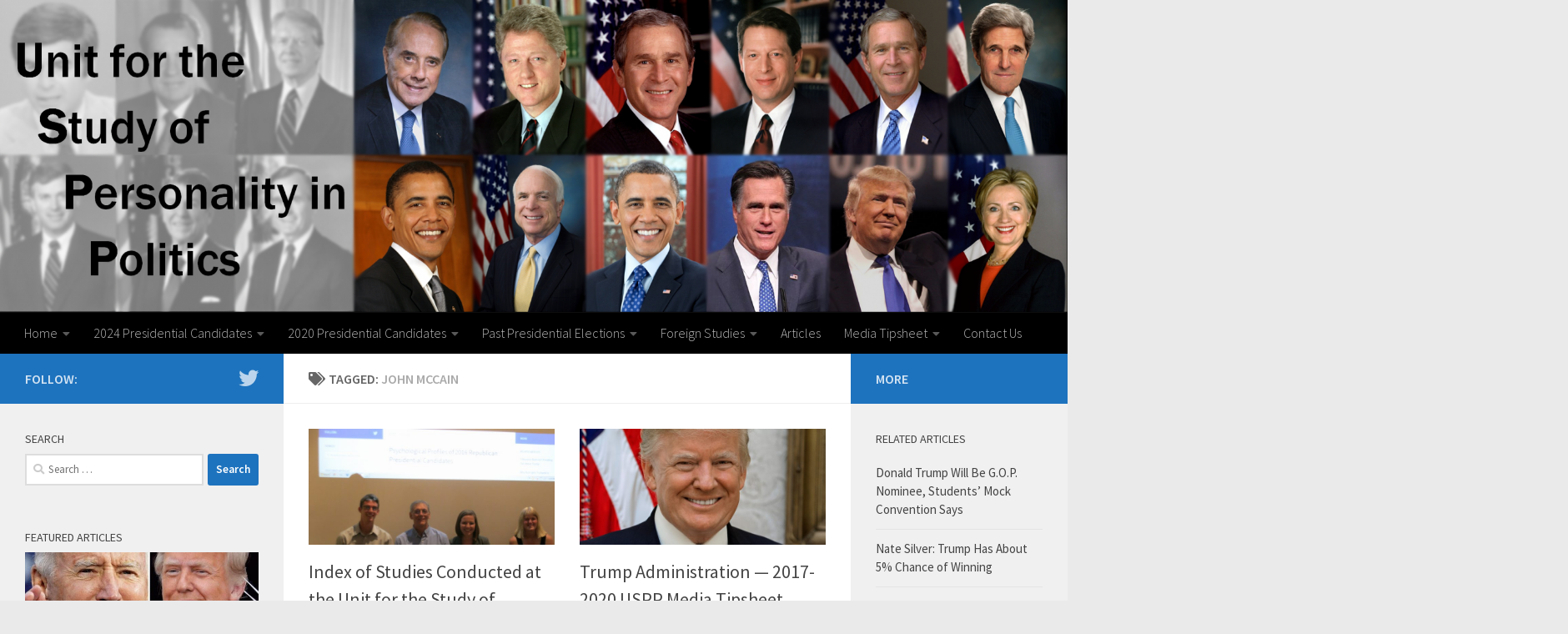

--- FILE ---
content_type: text/html; charset=UTF-8
request_url: http://personality-politics.org/tag/john-mccain
body_size: 27375
content:
<!DOCTYPE html>
<html class="no-js" dir="ltr" lang="en-US">

<head>
  <meta charset="UTF-8">
  <meta name="viewport" content="width=device-width, initial-scale=1.0">
  <link rel="profile" href="http://gmpg.org/xfn/11">
  <link rel="pingback" href="http://personality-politics.org/xmlrpc.php">

  <title>John McCain | USPP</title>

		<!-- All in One SEO 4.7.7.2 - aioseo.com -->
	<meta name="robots" content="max-image-preview:large" />
	<link rel="canonical" href="http://personality-politics.org/tag/john-mccain" />
	<link rel="next" href="http://personality-politics.org/tag/john-mccain/page/2" />
	<meta name="generator" content="All in One SEO (AIOSEO) 4.7.7.2" />
		<meta name="google" content="nositelinkssearchbox" />
		<script type="application/ld+json" class="aioseo-schema">
			{"@context":"https:\/\/schema.org","@graph":[{"@type":"BreadcrumbList","@id":"http:\/\/personality-politics.org\/tag\/john-mccain#breadcrumblist","itemListElement":[{"@type":"ListItem","@id":"http:\/\/personality-politics.org\/#listItem","position":1,"name":"Home","item":"http:\/\/personality-politics.org\/","nextItem":{"@type":"ListItem","@id":"http:\/\/personality-politics.org\/tag\/john-mccain#listItem","name":"John McCain"}},{"@type":"ListItem","@id":"http:\/\/personality-politics.org\/tag\/john-mccain#listItem","position":2,"name":"John McCain","previousItem":{"@type":"ListItem","@id":"http:\/\/personality-politics.org\/#listItem","name":"Home"}}]},{"@type":"CollectionPage","@id":"http:\/\/personality-politics.org\/tag\/john-mccain#collectionpage","url":"http:\/\/personality-politics.org\/tag\/john-mccain","name":"John McCain | USPP","inLanguage":"en-US","isPartOf":{"@id":"http:\/\/personality-politics.org\/#website"},"breadcrumb":{"@id":"http:\/\/personality-politics.org\/tag\/john-mccain#breadcrumblist"}},{"@type":"Person","@id":"http:\/\/personality-politics.org\/#person","name":"Aubrey Immelman","image":{"@type":"ImageObject","@id":"http:\/\/personality-politics.org\/tag\/john-mccain#personImage","url":"http:\/\/1.gravatar.com\/avatar\/10aa6ff42cc4f881e3aed4f2ff213d08?s=96&d=mm&r=g","width":96,"height":96,"caption":"Aubrey Immelman"}},{"@type":"WebSite","@id":"http:\/\/personality-politics.org\/#website","url":"http:\/\/personality-politics.org\/","name":"USPP","description":"Unit for the Study of Personality in Politics","inLanguage":"en-US","publisher":{"@id":"http:\/\/personality-politics.org\/#person"}}]}
		</script>
		<!-- All in One SEO -->

<script>document.documentElement.className = document.documentElement.className.replace("no-js","js");</script>
<link rel="alternate" type="application/rss+xml" title="USPP &raquo; Feed" href="http://personality-politics.org/feed" />
<link id="hu-user-gfont" href="//fonts.googleapis.com/css?family=Source+Sans+Pro:400,300italic,300,400italic,600&subset=latin,latin-ext" rel="stylesheet" type="text/css"><link rel="alternate" type="application/rss+xml" title="USPP &raquo; John McCain Tag Feed" href="http://personality-politics.org/tag/john-mccain/feed" />
<script>
window._wpemojiSettings = {"baseUrl":"https:\/\/s.w.org\/images\/core\/emoji\/14.0.0\/72x72\/","ext":".png","svgUrl":"https:\/\/s.w.org\/images\/core\/emoji\/14.0.0\/svg\/","svgExt":".svg","source":{"concatemoji":"http:\/\/personality-politics.org\/wp-includes\/js\/wp-emoji-release.min.js?ver=6.3.7"}};
/*! This file is auto-generated */
!function(i,n){var o,s,e;function c(e){try{var t={supportTests:e,timestamp:(new Date).valueOf()};sessionStorage.setItem(o,JSON.stringify(t))}catch(e){}}function p(e,t,n){e.clearRect(0,0,e.canvas.width,e.canvas.height),e.fillText(t,0,0);var t=new Uint32Array(e.getImageData(0,0,e.canvas.width,e.canvas.height).data),r=(e.clearRect(0,0,e.canvas.width,e.canvas.height),e.fillText(n,0,0),new Uint32Array(e.getImageData(0,0,e.canvas.width,e.canvas.height).data));return t.every(function(e,t){return e===r[t]})}function u(e,t,n){switch(t){case"flag":return n(e,"\ud83c\udff3\ufe0f\u200d\u26a7\ufe0f","\ud83c\udff3\ufe0f\u200b\u26a7\ufe0f")?!1:!n(e,"\ud83c\uddfa\ud83c\uddf3","\ud83c\uddfa\u200b\ud83c\uddf3")&&!n(e,"\ud83c\udff4\udb40\udc67\udb40\udc62\udb40\udc65\udb40\udc6e\udb40\udc67\udb40\udc7f","\ud83c\udff4\u200b\udb40\udc67\u200b\udb40\udc62\u200b\udb40\udc65\u200b\udb40\udc6e\u200b\udb40\udc67\u200b\udb40\udc7f");case"emoji":return!n(e,"\ud83e\udef1\ud83c\udffb\u200d\ud83e\udef2\ud83c\udfff","\ud83e\udef1\ud83c\udffb\u200b\ud83e\udef2\ud83c\udfff")}return!1}function f(e,t,n){var r="undefined"!=typeof WorkerGlobalScope&&self instanceof WorkerGlobalScope?new OffscreenCanvas(300,150):i.createElement("canvas"),a=r.getContext("2d",{willReadFrequently:!0}),o=(a.textBaseline="top",a.font="600 32px Arial",{});return e.forEach(function(e){o[e]=t(a,e,n)}),o}function t(e){var t=i.createElement("script");t.src=e,t.defer=!0,i.head.appendChild(t)}"undefined"!=typeof Promise&&(o="wpEmojiSettingsSupports",s=["flag","emoji"],n.supports={everything:!0,everythingExceptFlag:!0},e=new Promise(function(e){i.addEventListener("DOMContentLoaded",e,{once:!0})}),new Promise(function(t){var n=function(){try{var e=JSON.parse(sessionStorage.getItem(o));if("object"==typeof e&&"number"==typeof e.timestamp&&(new Date).valueOf()<e.timestamp+604800&&"object"==typeof e.supportTests)return e.supportTests}catch(e){}return null}();if(!n){if("undefined"!=typeof Worker&&"undefined"!=typeof OffscreenCanvas&&"undefined"!=typeof URL&&URL.createObjectURL&&"undefined"!=typeof Blob)try{var e="postMessage("+f.toString()+"("+[JSON.stringify(s),u.toString(),p.toString()].join(",")+"));",r=new Blob([e],{type:"text/javascript"}),a=new Worker(URL.createObjectURL(r),{name:"wpTestEmojiSupports"});return void(a.onmessage=function(e){c(n=e.data),a.terminate(),t(n)})}catch(e){}c(n=f(s,u,p))}t(n)}).then(function(e){for(var t in e)n.supports[t]=e[t],n.supports.everything=n.supports.everything&&n.supports[t],"flag"!==t&&(n.supports.everythingExceptFlag=n.supports.everythingExceptFlag&&n.supports[t]);n.supports.everythingExceptFlag=n.supports.everythingExceptFlag&&!n.supports.flag,n.DOMReady=!1,n.readyCallback=function(){n.DOMReady=!0}}).then(function(){return e}).then(function(){var e;n.supports.everything||(n.readyCallback(),(e=n.source||{}).concatemoji?t(e.concatemoji):e.wpemoji&&e.twemoji&&(t(e.twemoji),t(e.wpemoji)))}))}((window,document),window._wpemojiSettings);
</script>
<style>
img.wp-smiley,
img.emoji {
	display: inline !important;
	border: none !important;
	box-shadow: none !important;
	height: 1em !important;
	width: 1em !important;
	margin: 0 0.07em !important;
	vertical-align: -0.1em !important;
	background: none !important;
	padding: 0 !important;
}
</style>
	<link rel='stylesheet' id='imgmap_style-css' href='http://personality-politics.org/wp-content/plugins/imagemapper/imgmap_style.css?ver=6.3.7' media='all' />
<link rel='stylesheet' id='social-icons-widget-widget-css' href='http://personality-politics.org/wp-content/plugins/social-media-icons-widget/css/social_icons_widget.css?ver=6.3.7' media='all' />
<link rel='stylesheet' id='wp-block-library-css' href='http://personality-politics.org/wp-includes/css/dist/block-library/style.min.css?ver=6.3.7' media='all' />
<style id='classic-theme-styles-inline-css'>
/*! This file is auto-generated */
.wp-block-button__link{color:#fff;background-color:#32373c;border-radius:9999px;box-shadow:none;text-decoration:none;padding:calc(.667em + 2px) calc(1.333em + 2px);font-size:1.125em}.wp-block-file__button{background:#32373c;color:#fff;text-decoration:none}
</style>
<style id='global-styles-inline-css'>
body{--wp--preset--color--black: #000000;--wp--preset--color--cyan-bluish-gray: #abb8c3;--wp--preset--color--white: #ffffff;--wp--preset--color--pale-pink: #f78da7;--wp--preset--color--vivid-red: #cf2e2e;--wp--preset--color--luminous-vivid-orange: #ff6900;--wp--preset--color--luminous-vivid-amber: #fcb900;--wp--preset--color--light-green-cyan: #7bdcb5;--wp--preset--color--vivid-green-cyan: #00d084;--wp--preset--color--pale-cyan-blue: #8ed1fc;--wp--preset--color--vivid-cyan-blue: #0693e3;--wp--preset--color--vivid-purple: #9b51e0;--wp--preset--gradient--vivid-cyan-blue-to-vivid-purple: linear-gradient(135deg,rgba(6,147,227,1) 0%,rgb(155,81,224) 100%);--wp--preset--gradient--light-green-cyan-to-vivid-green-cyan: linear-gradient(135deg,rgb(122,220,180) 0%,rgb(0,208,130) 100%);--wp--preset--gradient--luminous-vivid-amber-to-luminous-vivid-orange: linear-gradient(135deg,rgba(252,185,0,1) 0%,rgba(255,105,0,1) 100%);--wp--preset--gradient--luminous-vivid-orange-to-vivid-red: linear-gradient(135deg,rgba(255,105,0,1) 0%,rgb(207,46,46) 100%);--wp--preset--gradient--very-light-gray-to-cyan-bluish-gray: linear-gradient(135deg,rgb(238,238,238) 0%,rgb(169,184,195) 100%);--wp--preset--gradient--cool-to-warm-spectrum: linear-gradient(135deg,rgb(74,234,220) 0%,rgb(151,120,209) 20%,rgb(207,42,186) 40%,rgb(238,44,130) 60%,rgb(251,105,98) 80%,rgb(254,248,76) 100%);--wp--preset--gradient--blush-light-purple: linear-gradient(135deg,rgb(255,206,236) 0%,rgb(152,150,240) 100%);--wp--preset--gradient--blush-bordeaux: linear-gradient(135deg,rgb(254,205,165) 0%,rgb(254,45,45) 50%,rgb(107,0,62) 100%);--wp--preset--gradient--luminous-dusk: linear-gradient(135deg,rgb(255,203,112) 0%,rgb(199,81,192) 50%,rgb(65,88,208) 100%);--wp--preset--gradient--pale-ocean: linear-gradient(135deg,rgb(255,245,203) 0%,rgb(182,227,212) 50%,rgb(51,167,181) 100%);--wp--preset--gradient--electric-grass: linear-gradient(135deg,rgb(202,248,128) 0%,rgb(113,206,126) 100%);--wp--preset--gradient--midnight: linear-gradient(135deg,rgb(2,3,129) 0%,rgb(40,116,252) 100%);--wp--preset--font-size--small: 13px;--wp--preset--font-size--medium: 20px;--wp--preset--font-size--large: 36px;--wp--preset--font-size--x-large: 42px;--wp--preset--spacing--20: 0.44rem;--wp--preset--spacing--30: 0.67rem;--wp--preset--spacing--40: 1rem;--wp--preset--spacing--50: 1.5rem;--wp--preset--spacing--60: 2.25rem;--wp--preset--spacing--70: 3.38rem;--wp--preset--spacing--80: 5.06rem;--wp--preset--shadow--natural: 6px 6px 9px rgba(0, 0, 0, 0.2);--wp--preset--shadow--deep: 12px 12px 50px rgba(0, 0, 0, 0.4);--wp--preset--shadow--sharp: 6px 6px 0px rgba(0, 0, 0, 0.2);--wp--preset--shadow--outlined: 6px 6px 0px -3px rgba(255, 255, 255, 1), 6px 6px rgba(0, 0, 0, 1);--wp--preset--shadow--crisp: 6px 6px 0px rgba(0, 0, 0, 1);}:where(.is-layout-flex){gap: 0.5em;}:where(.is-layout-grid){gap: 0.5em;}body .is-layout-flow > .alignleft{float: left;margin-inline-start: 0;margin-inline-end: 2em;}body .is-layout-flow > .alignright{float: right;margin-inline-start: 2em;margin-inline-end: 0;}body .is-layout-flow > .aligncenter{margin-left: auto !important;margin-right: auto !important;}body .is-layout-constrained > .alignleft{float: left;margin-inline-start: 0;margin-inline-end: 2em;}body .is-layout-constrained > .alignright{float: right;margin-inline-start: 2em;margin-inline-end: 0;}body .is-layout-constrained > .aligncenter{margin-left: auto !important;margin-right: auto !important;}body .is-layout-constrained > :where(:not(.alignleft):not(.alignright):not(.alignfull)){max-width: var(--wp--style--global--content-size);margin-left: auto !important;margin-right: auto !important;}body .is-layout-constrained > .alignwide{max-width: var(--wp--style--global--wide-size);}body .is-layout-flex{display: flex;}body .is-layout-flex{flex-wrap: wrap;align-items: center;}body .is-layout-flex > *{margin: 0;}body .is-layout-grid{display: grid;}body .is-layout-grid > *{margin: 0;}:where(.wp-block-columns.is-layout-flex){gap: 2em;}:where(.wp-block-columns.is-layout-grid){gap: 2em;}:where(.wp-block-post-template.is-layout-flex){gap: 1.25em;}:where(.wp-block-post-template.is-layout-grid){gap: 1.25em;}.has-black-color{color: var(--wp--preset--color--black) !important;}.has-cyan-bluish-gray-color{color: var(--wp--preset--color--cyan-bluish-gray) !important;}.has-white-color{color: var(--wp--preset--color--white) !important;}.has-pale-pink-color{color: var(--wp--preset--color--pale-pink) !important;}.has-vivid-red-color{color: var(--wp--preset--color--vivid-red) !important;}.has-luminous-vivid-orange-color{color: var(--wp--preset--color--luminous-vivid-orange) !important;}.has-luminous-vivid-amber-color{color: var(--wp--preset--color--luminous-vivid-amber) !important;}.has-light-green-cyan-color{color: var(--wp--preset--color--light-green-cyan) !important;}.has-vivid-green-cyan-color{color: var(--wp--preset--color--vivid-green-cyan) !important;}.has-pale-cyan-blue-color{color: var(--wp--preset--color--pale-cyan-blue) !important;}.has-vivid-cyan-blue-color{color: var(--wp--preset--color--vivid-cyan-blue) !important;}.has-vivid-purple-color{color: var(--wp--preset--color--vivid-purple) !important;}.has-black-background-color{background-color: var(--wp--preset--color--black) !important;}.has-cyan-bluish-gray-background-color{background-color: var(--wp--preset--color--cyan-bluish-gray) !important;}.has-white-background-color{background-color: var(--wp--preset--color--white) !important;}.has-pale-pink-background-color{background-color: var(--wp--preset--color--pale-pink) !important;}.has-vivid-red-background-color{background-color: var(--wp--preset--color--vivid-red) !important;}.has-luminous-vivid-orange-background-color{background-color: var(--wp--preset--color--luminous-vivid-orange) !important;}.has-luminous-vivid-amber-background-color{background-color: var(--wp--preset--color--luminous-vivid-amber) !important;}.has-light-green-cyan-background-color{background-color: var(--wp--preset--color--light-green-cyan) !important;}.has-vivid-green-cyan-background-color{background-color: var(--wp--preset--color--vivid-green-cyan) !important;}.has-pale-cyan-blue-background-color{background-color: var(--wp--preset--color--pale-cyan-blue) !important;}.has-vivid-cyan-blue-background-color{background-color: var(--wp--preset--color--vivid-cyan-blue) !important;}.has-vivid-purple-background-color{background-color: var(--wp--preset--color--vivid-purple) !important;}.has-black-border-color{border-color: var(--wp--preset--color--black) !important;}.has-cyan-bluish-gray-border-color{border-color: var(--wp--preset--color--cyan-bluish-gray) !important;}.has-white-border-color{border-color: var(--wp--preset--color--white) !important;}.has-pale-pink-border-color{border-color: var(--wp--preset--color--pale-pink) !important;}.has-vivid-red-border-color{border-color: var(--wp--preset--color--vivid-red) !important;}.has-luminous-vivid-orange-border-color{border-color: var(--wp--preset--color--luminous-vivid-orange) !important;}.has-luminous-vivid-amber-border-color{border-color: var(--wp--preset--color--luminous-vivid-amber) !important;}.has-light-green-cyan-border-color{border-color: var(--wp--preset--color--light-green-cyan) !important;}.has-vivid-green-cyan-border-color{border-color: var(--wp--preset--color--vivid-green-cyan) !important;}.has-pale-cyan-blue-border-color{border-color: var(--wp--preset--color--pale-cyan-blue) !important;}.has-vivid-cyan-blue-border-color{border-color: var(--wp--preset--color--vivid-cyan-blue) !important;}.has-vivid-purple-border-color{border-color: var(--wp--preset--color--vivid-purple) !important;}.has-vivid-cyan-blue-to-vivid-purple-gradient-background{background: var(--wp--preset--gradient--vivid-cyan-blue-to-vivid-purple) !important;}.has-light-green-cyan-to-vivid-green-cyan-gradient-background{background: var(--wp--preset--gradient--light-green-cyan-to-vivid-green-cyan) !important;}.has-luminous-vivid-amber-to-luminous-vivid-orange-gradient-background{background: var(--wp--preset--gradient--luminous-vivid-amber-to-luminous-vivid-orange) !important;}.has-luminous-vivid-orange-to-vivid-red-gradient-background{background: var(--wp--preset--gradient--luminous-vivid-orange-to-vivid-red) !important;}.has-very-light-gray-to-cyan-bluish-gray-gradient-background{background: var(--wp--preset--gradient--very-light-gray-to-cyan-bluish-gray) !important;}.has-cool-to-warm-spectrum-gradient-background{background: var(--wp--preset--gradient--cool-to-warm-spectrum) !important;}.has-blush-light-purple-gradient-background{background: var(--wp--preset--gradient--blush-light-purple) !important;}.has-blush-bordeaux-gradient-background{background: var(--wp--preset--gradient--blush-bordeaux) !important;}.has-luminous-dusk-gradient-background{background: var(--wp--preset--gradient--luminous-dusk) !important;}.has-pale-ocean-gradient-background{background: var(--wp--preset--gradient--pale-ocean) !important;}.has-electric-grass-gradient-background{background: var(--wp--preset--gradient--electric-grass) !important;}.has-midnight-gradient-background{background: var(--wp--preset--gradient--midnight) !important;}.has-small-font-size{font-size: var(--wp--preset--font-size--small) !important;}.has-medium-font-size{font-size: var(--wp--preset--font-size--medium) !important;}.has-large-font-size{font-size: var(--wp--preset--font-size--large) !important;}.has-x-large-font-size{font-size: var(--wp--preset--font-size--x-large) !important;}
.wp-block-navigation a:where(:not(.wp-element-button)){color: inherit;}
:where(.wp-block-post-template.is-layout-flex){gap: 1.25em;}:where(.wp-block-post-template.is-layout-grid){gap: 1.25em;}
:where(.wp-block-columns.is-layout-flex){gap: 2em;}:where(.wp-block-columns.is-layout-grid){gap: 2em;}
.wp-block-pullquote{font-size: 1.5em;line-height: 1.6;}
</style>
<link rel='stylesheet' id='contact-form-7-css' href='http://personality-politics.org/wp-content/plugins/contact-form-7/includes/css/styles.css?ver=5.6.4' media='all' />
<link rel='stylesheet' id='parent-style-css' href='http://personality-politics.org/wp-content/themes/hueman/style.css?ver=6.3.7' media='all' />
<link rel='stylesheet' id='hueman-main-style-css' href='http://personality-politics.org/wp-content/themes/hueman/assets/front/css/main.min.css?ver=3.7.27' media='all' />
<style id='hueman-main-style-inline-css'>
body { font-family:'Source Sans Pro', Arial, sans-serif;font-size:1.00rem }@media only screen and (min-width: 720px) {
        .nav > li { font-size:1.00rem; }
      }::selection { background-color: #1e73be; }
::-moz-selection { background-color: #1e73be; }a,a>span.hu-external::after,.themeform label .required,#flexslider-featured .flex-direction-nav .flex-next:hover,#flexslider-featured .flex-direction-nav .flex-prev:hover,.post-hover:hover .post-title a,.post-title a:hover,.sidebar.s1 .post-nav li a:hover i,.content .post-nav li a:hover i,.post-related a:hover,.sidebar.s1 .widget_rss ul li a,#footer .widget_rss ul li a,.sidebar.s1 .widget_calendar a,#footer .widget_calendar a,.sidebar.s1 .alx-tab .tab-item-category a,.sidebar.s1 .alx-posts .post-item-category a,.sidebar.s1 .alx-tab li:hover .tab-item-title a,.sidebar.s1 .alx-tab li:hover .tab-item-comment a,.sidebar.s1 .alx-posts li:hover .post-item-title a,#footer .alx-tab .tab-item-category a,#footer .alx-posts .post-item-category a,#footer .alx-tab li:hover .tab-item-title a,#footer .alx-tab li:hover .tab-item-comment a,#footer .alx-posts li:hover .post-item-title a,.comment-tabs li.active a,.comment-awaiting-moderation,.child-menu a:hover,.child-menu .current_page_item > a,.wp-pagenavi a{ color: #1e73be; }input[type="submit"],.themeform button[type="submit"],.sidebar.s1 .sidebar-top,.sidebar.s1 .sidebar-toggle,#flexslider-featured .flex-control-nav li a.flex-active,.post-tags a:hover,.sidebar.s1 .widget_calendar caption,#footer .widget_calendar caption,.author-bio .bio-avatar:after,.commentlist li.bypostauthor > .comment-body:after,.commentlist li.comment-author-admin > .comment-body:after{ background-color: #1e73be; }.post-format .format-container { border-color: #1e73be; }.sidebar.s1 .alx-tabs-nav li.active a,#footer .alx-tabs-nav li.active a,.comment-tabs li.active a,.wp-pagenavi a:hover,.wp-pagenavi a:active,.wp-pagenavi span.current{ border-bottom-color: #1e73be!important; }.sidebar.s2 .post-nav li a:hover i,
.sidebar.s2 .widget_rss ul li a,
.sidebar.s2 .widget_calendar a,
.sidebar.s2 .alx-tab .tab-item-category a,
.sidebar.s2 .alx-posts .post-item-category a,
.sidebar.s2 .alx-tab li:hover .tab-item-title a,
.sidebar.s2 .alx-tab li:hover .tab-item-comment a,
.sidebar.s2 .alx-posts li:hover .post-item-title a { color: #1e73be; }
.sidebar.s2 .sidebar-top,.sidebar.s2 .sidebar-toggle,.post-comments,.jp-play-bar,.jp-volume-bar-value,.sidebar.s2 .widget_calendar caption{ background-color: #1e73be; }.sidebar.s2 .alx-tabs-nav li.active a { border-bottom-color: #1e73be; }
.post-comments::before { border-right-color: #1e73be; }
      .search-expand,
              #nav-topbar.nav-container { background-color: #eaeaea}@media only screen and (min-width: 720px) {
                #nav-topbar .nav ul { background-color: #eaeaea; }
              }.is-scrolled #header .nav-container.desktop-sticky,
              .is-scrolled #header .search-expand { background-color: #eaeaea; background-color: rgba(234,234,234,0.90) }.is-scrolled .topbar-transparent #nav-topbar.desktop-sticky .nav ul { background-color: #eaeaea; background-color: rgba(234,234,234,0.95) }#header { background-color: #000000; }
@media only screen and (min-width: 720px) {
  #nav-header .nav ul { background-color: #000000; }
}
        #header #nav-mobile { background-color: #33363b; }.is-scrolled #header #nav-mobile { background-color: #33363b; background-color: rgba(51,54,59,0.90) }#nav-header.nav-container, #main-header-search .search-expand { background-color: #000000; }
@media only screen and (min-width: 720px) {
  #nav-header .nav ul { background-color: #000000; }
}
        #footer-bottom { background-color: #000000; }.site-title a img { max-height: 140px; }body { background-color: #eaeaea; }
</style>
<link rel='stylesheet' id='theme-stylesheet-css' href='http://personality-politics.org/wp-content/themes/hueman-child/style.css?ver=1.0.0' media='all' />
<link rel='stylesheet' id='hueman-font-awesome-css' href='http://personality-politics.org/wp-content/themes/hueman/assets/front/css/font-awesome.min.css?ver=3.7.27' media='all' />
<script src='http://personality-politics.org/wp-includes/js/jquery/jquery.min.js?ver=3.7.0' id='jquery-core-js'></script>
<script src='http://personality-politics.org/wp-includes/js/jquery/jquery-migrate.min.js?ver=3.4.1' id='jquery-migrate-js'></script>
<script id='utils-js-extra'>
var userSettings = {"url":"\/","uid":"0","time":"1764045080","secure":""};
</script>
<script src='http://personality-politics.org/wp-includes/js/utils.min.js?ver=6.3.7' id='utils-js'></script>
<script src='http://personality-politics.org/wp-content/plugins/imagemapper/script/jquery.imagemapster.min.js?ver=6.3.7' id='imgmap_imagemapster-js'></script>
<script id='imgmap_script-js-extra'>
var imgmap = {"ajaxurl":"http:\/\/personality-politics.org\/wp-admin\/admin-ajax.php","pulseOption":"never","admin_logged":"","alt_dialog":""};
</script>
<script src='http://personality-politics.org/wp-content/plugins/imagemapper/imagemapper_script.js?ver=6.3.7' id='imgmap_script-js'></script>
<script id='ajax-test-js-extra'>
var the_ajax_script = {"ajaxurl":"http:\/\/personality-politics.org\/wp-admin\/admin-ajax.php"};
</script>
<script src='http://personality-politics.org/wp-content/plugins/google-site-verification-using-meta-tag//verification.js?ver=6.3.7' id='ajax-test-js'></script>
<link rel="https://api.w.org/" href="http://personality-politics.org/wp-json/" /><link rel="alternate" type="application/json" href="http://personality-politics.org/wp-json/wp/v2/tags/107" /><link rel="EditURI" type="application/rsd+xml" title="RSD" href="http://personality-politics.org/xmlrpc.php?rsd" />
<meta name="generator" content="WordPress 6.3.7" />
	<script>
  		(function(i,s,o,g,r,a,m){i['GoogleAnalyticsObject']=r;i[r]=i[r]||function(){
  		(i[r].q=i[r].q||[]).push(arguments)},i[r].l=1*new Date();a=s.createElement(o),
 		 m=s.getElementsByTagName(o)[0];a.async=1;a.src=g;m.parentNode.insertBefore(a,m)
  		})(window,document,'script','https://www.google-		analytics.com/analytics.js','ga');
 
  		ga('create', 'UA-80639270-1', 'auto');
  		ga('send', 'pageview');
 
	</script>

    <link rel="preload" as="font" type="font/woff2" href="http://personality-politics.org/wp-content/themes/hueman/assets/front/webfonts/fa-brands-400.woff2?v=5.15.2" crossorigin="anonymous"/>
    <link rel="preload" as="font" type="font/woff2" href="http://personality-politics.org/wp-content/themes/hueman/assets/front/webfonts/fa-regular-400.woff2?v=5.15.2" crossorigin="anonymous"/>
    <link rel="preload" as="font" type="font/woff2" href="http://personality-politics.org/wp-content/themes/hueman/assets/front/webfonts/fa-solid-900.woff2?v=5.15.2" crossorigin="anonymous"/>
  <!--[if lt IE 9]>
<script src="http://personality-politics.org/wp-content/themes/hueman/assets/front/js/ie/html5shiv-printshiv.min.js"></script>
<script src="http://personality-politics.org/wp-content/themes/hueman/assets/front/js/ie/selectivizr.js"></script>
<![endif]-->
<link rel="icon" href="http://personality-politics.org/wp-content/uploads/2016/06/Practice-Favicon-All-black-150x150.jpg" sizes="32x32" />
<link rel="icon" href="http://personality-politics.org/wp-content/uploads/2016/06/Practice-Favicon-All-black-320x320.jpg" sizes="192x192" />
<link rel="apple-touch-icon" href="http://personality-politics.org/wp-content/uploads/2016/06/Practice-Favicon-All-black-320x320.jpg" />
<meta name="msapplication-TileImage" content="http://personality-politics.org/wp-content/uploads/2016/06/Practice-Favicon-All-black-320x320.jpg" />
<!--
Plugin: Google meta tag Site Verification Plugin
Tracking Code.

-->

<meta name="google-site-verification" content="dHgl5qpsTkc-9hf1-y8tVdycuSvcvqD-mC-dbo4uBUw"/></head>

<body class="archive tag tag-john-mccain tag-107 wp-custom-logo wp-embed-responsive col-3cm boxed header-desktop-sticky header-mobile-sticky hueman-3-7-27-with-child-theme chrome">

<div id="wrapper">

  <header id="header">
    
    <div class="container group">
      <div class="container-inner">
                            <a href="http://personality-politics.org/" rel="home">
              <img class="site-image" src="http://personality-politics.org/wp-content/uploads/2016/07/Final2-e1468288258689.png" alt="USPP">
            </a>
        
                  <nav class="nav-container group" id="nav-header">
            <div class="nav-toggle"><i class="fa fa-bars"></i></div>
            <div class="nav-text">Menu</div>
            <div class="nav-wrap container"><ul id="menu-main-navigation-menu" class="nav container-inner group"><li id="menu-item-16" class="menu-item menu-item-type-post_type menu-item-object-page menu-item-home menu-item-has-children menu-item-16"><a href="http://personality-politics.org/">Home</a>
<ul class="sub-menu">
	<li id="menu-item-4589" class="menu-item menu-item-type-post_type menu-item-object-page menu-item-4589"><a href="http://personality-politics.org/uspp-home-page-archive">USPP Home Page Archive</a></li>
	<li id="menu-item-3749" class="menu-item menu-item-type-post_type menu-item-object-page menu-item-has-children menu-item-3749"><a href="http://personality-politics.org/us-supreme-court">U.S. Supreme Court</a>
	<ul class="sub-menu">
		<li id="menu-item-3756" class="menu-item menu-item-type-post_type menu-item-object-page menu-item-3756"><a href="http://personality-politics.org/brett-kavanaugh">Brett Kavanaugh</a></li>
		<li id="menu-item-3755" class="menu-item menu-item-type-post_type menu-item-object-page menu-item-3755"><a href="http://personality-politics.org/clarence-thomas">Clarence Thomas</a></li>
	</ul>
</li>
	<li id="menu-item-3514" class="menu-item menu-item-type-post_type menu-item-object-page menu-item-3514"><a href="http://personality-politics.org/past-directors-of-undergraduate-research">Past Directors of Undergraduate Research</a></li>
</ul>
</li>
<li id="menu-item-7190" class="menu-item menu-item-type-post_type menu-item-object-page menu-item-has-children menu-item-7190"><a href="http://personality-politics.org/2024-presidential-candidates">2024 Presidential Candidates</a>
<ul class="sub-menu">
	<li id="menu-item-7439" class="menu-item menu-item-type-post_type menu-item-object-page menu-item-7439"><a href="http://personality-politics.org/joe-biden-2024">Joe Biden 2024</a></li>
	<li id="menu-item-7311" class="menu-item menu-item-type-post_type menu-item-object-page menu-item-7311"><a href="http://personality-politics.org/chris-christie-2024">Chris Christie 2024</a></li>
	<li id="menu-item-7277" class="menu-item menu-item-type-post_type menu-item-object-page menu-item-7277"><a href="http://personality-politics.org/ron-desantis">Ron DeSantis</a></li>
	<li id="menu-item-7836" class="menu-item menu-item-type-post_type menu-item-object-page menu-item-7836"><a href="http://personality-politics.org/kamala-harris-2024">Kamala Harris 2024</a></li>
	<li id="menu-item-7230" class="menu-item menu-item-type-post_type menu-item-object-page menu-item-7230"><a href="http://personality-politics.org/mike-pence-2024">Mike Pence 2024</a></li>
	<li id="menu-item-7369" class="menu-item menu-item-type-post_type menu-item-object-page menu-item-7369"><a href="http://personality-politics.org/donald-trump-2024">Donald Trump 2024</a></li>
</ul>
</li>
<li id="menu-item-3638" class="menu-item menu-item-type-post_type menu-item-object-page menu-item-has-children menu-item-3638"><a href="http://personality-politics.org/2020-presidential-candidates">2020 Presidential Candidates</a>
<ul class="sub-menu">
	<li id="menu-item-4520" class="menu-item menu-item-type-post_type menu-item-object-page menu-item-4520"><a href="http://personality-politics.org/projecting-the-winner-of-the-2020-presidential-election-the-personal-electability-index">Projecting the Winner of the 2020 Presidential Election</a></li>
	<li id="menu-item-5151" class="menu-item menu-item-type-post_type menu-item-object-page menu-item-5151"><a href="http://personality-politics.org/donald-trump-2020">Donald Trump 2020</a></li>
	<li id="menu-item-4191" class="menu-item menu-item-type-post_type menu-item-object-page menu-item-4191"><a href="http://personality-politics.org/joe-biden">Joe Biden</a></li>
	<li id="menu-item-5394" class="menu-item menu-item-type-post_type menu-item-object-page menu-item-5394"><a href="http://personality-politics.org/michael-bloomberg">Michael Bloomberg</a></li>
	<li id="menu-item-4353" class="menu-item menu-item-type-post_type menu-item-object-page menu-item-4353"><a href="http://personality-politics.org/pete-buttigieg">Pete Buttigieg</a></li>
	<li id="menu-item-4244" class="menu-item menu-item-type-post_type menu-item-object-page menu-item-4244"><a href="http://personality-politics.org/kamala-harris">Kamala Harris</a></li>
	<li id="menu-item-4276" class="menu-item menu-item-type-post_type menu-item-object-page menu-item-4276"><a href="http://personality-politics.org/amy-klobuchar">Amy Klobuchar</a></li>
	<li id="menu-item-4303" class="menu-item menu-item-type-post_type menu-item-object-page menu-item-4303"><a href="http://personality-politics.org/beto-orourke">Beto O’Rourke</a></li>
	<li id="menu-item-4212" class="menu-item menu-item-type-post_type menu-item-object-page menu-item-4212"><a href="http://personality-politics.org/bernie-sanders-2">Bernie Sanders</a></li>
	<li id="menu-item-4332" class="menu-item menu-item-type-post_type menu-item-object-page menu-item-4332"><a href="http://personality-politics.org/elizabeth-warren">Elizabeth Warren</a></li>
</ul>
</li>
<li id="menu-item-161" class="menu-item menu-item-type-custom menu-item-object-custom menu-item-has-children menu-item-161"><a href="#">Past Presidential Elections</a>
<ul class="sub-menu">
	<li id="menu-item-67" class="menu-item menu-item-type-custom menu-item-object-custom menu-item-has-children menu-item-67"><a href="#">2016</a>
	<ul class="sub-menu">
		<li id="menu-item-7558" class="menu-item menu-item-type-post_type menu-item-object-page menu-item-7558"><a href="http://personality-politics.org/2016-presidential-candidates">2016 Presidential Candidates</a></li>
		<li id="menu-item-730" class="menu-item menu-item-type-custom menu-item-object-custom menu-item-730"><a href="http://personality-politics.org/projecting-the-winner-of-the-2016-presidential-election-the-personal-electability-index">Projecting the Winner of the 2016 Presidential Election</a></li>
		<li id="menu-item-1107" class="menu-item menu-item-type-custom menu-item-object-custom menu-item-1107"><a href="http://personality-politics.org/psychological-profiles-of-2016-republican-presidential-candidates">Comparative GOP Profiles</a></li>
		<li id="menu-item-58" class="menu-item menu-item-type-post_type menu-item-object-page menu-item-has-children menu-item-58"><a href="http://personality-politics.org/donald-trump">Donald Trump</a>
		<ul class="sub-menu">
			<li id="menu-item-3065" class="menu-item menu-item-type-post_type menu-item-object-page menu-item-3065"><a href="http://personality-politics.org/mike-pence">Mike Pence</a></li>
		</ul>
</li>
		<li id="menu-item-57" class="menu-item menu-item-type-post_type menu-item-object-page menu-item-57"><a href="http://personality-politics.org/hillary-clinton">Hillary Clinton</a></li>
		<li id="menu-item-191" class="menu-item menu-item-type-post_type menu-item-object-page menu-item-191"><a href="http://personality-politics.org/bernie-sanders">Bernie Sanders</a></li>
		<li id="menu-item-218" class="menu-item menu-item-type-custom menu-item-object-custom menu-item-has-children menu-item-218"><a href="#">Other Contenders</a>
		<ul class="sub-menu">
			<li id="menu-item-192" class="menu-item menu-item-type-post_type menu-item-object-page menu-item-192"><a href="http://personality-politics.org/jeb-bush">Jeb Bush</a></li>
			<li id="menu-item-194" class="menu-item menu-item-type-post_type menu-item-object-page menu-item-194"><a href="http://personality-politics.org/ben-carson">Ben Carson</a></li>
			<li id="menu-item-214" class="menu-item menu-item-type-post_type menu-item-object-page menu-item-214"><a href="http://personality-politics.org/chris-christie">Chris Christie</a></li>
			<li id="menu-item-193" class="menu-item menu-item-type-post_type menu-item-object-page menu-item-193"><a href="http://personality-politics.org/ted-cruz">Ted Cruz</a></li>
			<li id="menu-item-215" class="menu-item menu-item-type-post_type menu-item-object-page menu-item-215"><a href="http://personality-politics.org/mike-huckabee">Mike Huckabee</a></li>
			<li id="menu-item-211" class="menu-item menu-item-type-post_type menu-item-object-page menu-item-211"><a href="http://personality-politics.org/john-kasich">John Kasich</a></li>
			<li id="menu-item-216" class="menu-item menu-item-type-post_type menu-item-object-page menu-item-216"><a href="http://personality-politics.org/rand-paul">Rand Paul</a></li>
			<li id="menu-item-213" class="menu-item menu-item-type-post_type menu-item-object-page menu-item-213"><a href="http://personality-politics.org/rick-perry">Rick Perry</a></li>
			<li id="menu-item-195" class="menu-item menu-item-type-post_type menu-item-object-page menu-item-195"><a href="http://personality-politics.org/marco-rubio">Marco Rubio</a></li>
			<li id="menu-item-212" class="menu-item menu-item-type-post_type menu-item-object-page menu-item-212"><a href="http://personality-politics.org/rick-santorum">Rick Santorum</a></li>
			<li id="menu-item-217" class="menu-item menu-item-type-post_type menu-item-object-page menu-item-217"><a href="http://personality-politics.org/scott-walker">Scott Walker</a></li>
		</ul>
</li>
		<li id="menu-item-2455" class="menu-item menu-item-type-post_type menu-item-object-page menu-item-2455"><a href="http://personality-politics.org/2016-nominating-conventions">2016 Nominating Conventions</a></li>
	</ul>
</li>
	<li id="menu-item-158" class="menu-item menu-item-type-post_type menu-item-object-page menu-item-has-children menu-item-158"><a href="http://personality-politics.org/2012-election">2012</a>
	<ul class="sub-menu">
		<li id="menu-item-5213" class="menu-item menu-item-type-post_type menu-item-object-page menu-item-5213"><a href="http://personality-politics.org/barack-obama-2012">Barack Obama</a></li>
		<li id="menu-item-5208" class="menu-item menu-item-type-post_type menu-item-object-page menu-item-5208"><a href="http://personality-politics.org/mitt-romney">Mitt Romney</a></li>
	</ul>
</li>
	<li id="menu-item-157" class="menu-item menu-item-type-post_type menu-item-object-page menu-item-has-children menu-item-157"><a href="http://personality-politics.org/2008-election">2008</a>
	<ul class="sub-menu">
		<li id="menu-item-5212" class="menu-item menu-item-type-post_type menu-item-object-page menu-item-5212"><a href="http://personality-politics.org/barack-obama-2008">Barack Obama</a></li>
		<li id="menu-item-5211" class="menu-item menu-item-type-post_type menu-item-object-page menu-item-5211"><a href="http://personality-politics.org/john-mccain-2008">John McCain</a></li>
	</ul>
</li>
	<li id="menu-item-156" class="menu-item menu-item-type-post_type menu-item-object-page menu-item-has-children menu-item-156"><a href="http://personality-politics.org/2004-election">2004</a>
	<ul class="sub-menu">
		<li id="menu-item-5214" class="menu-item menu-item-type-post_type menu-item-object-page menu-item-5214"><a href="http://personality-politics.org/george-w-bush-2004">George W. Bush 2004</a></li>
		<li id="menu-item-5215" class="menu-item menu-item-type-post_type menu-item-object-page menu-item-5215"><a href="http://personality-politics.org/john-kerry">John Kerry</a></li>
	</ul>
</li>
	<li id="menu-item-155" class="menu-item menu-item-type-post_type menu-item-object-page menu-item-has-children menu-item-155"><a href="http://personality-politics.org/2000-election">2000</a>
	<ul class="sub-menu">
		<li id="menu-item-5226" class="menu-item menu-item-type-post_type menu-item-object-page menu-item-5226"><a href="http://personality-politics.org/george-w-bush">George W. Bush</a></li>
		<li id="menu-item-5227" class="menu-item menu-item-type-post_type menu-item-object-page menu-item-5227"><a href="http://personality-politics.org/al-gore">Al Gore</a></li>
		<li id="menu-item-5210" class="menu-item menu-item-type-post_type menu-item-object-page menu-item-5210"><a href="http://personality-politics.org/john-mccain-2000">John McCain</a></li>
	</ul>
</li>
	<li id="menu-item-1819" class="menu-item menu-item-type-post_type menu-item-object-page menu-item-has-children menu-item-1819"><a href="http://personality-politics.org/1996-election">1996</a>
	<ul class="sub-menu">
		<li id="menu-item-5228" class="menu-item menu-item-type-post_type menu-item-object-page menu-item-5228"><a href="http://personality-politics.org/bill-clinton">Bill Clinton</a></li>
		<li id="menu-item-5254" class="menu-item menu-item-type-post_type menu-item-object-page menu-item-5254"><a href="http://personality-politics.org/bob-dole">Bob Dole</a></li>
	</ul>
</li>
</ul>
</li>
<li id="menu-item-1764" class="menu-item menu-item-type-custom menu-item-object-custom menu-item-has-children menu-item-1764"><a href="#">Foreign Studies</a>
<ul class="sub-menu">
	<li id="menu-item-1777" class="menu-item menu-item-type-post_type menu-item-object-page menu-item-1777"><a href="http://personality-politics.org/911-terrorist-leaders">9/11 Terrorist Leaders</a></li>
	<li id="menu-item-1776" class="menu-item menu-item-type-post_type menu-item-object-page menu-item-1776"><a href="http://personality-politics.org/belgium">Belgium</a></li>
	<li id="menu-item-3610" class="menu-item menu-item-type-post_type menu-item-object-page menu-item-3610"><a href="http://personality-politics.org/china">China</a></li>
	<li id="menu-item-1771" class="menu-item menu-item-type-post_type menu-item-object-page menu-item-1771"><a href="http://personality-politics.org/france">France</a></li>
	<li id="menu-item-1774" class="menu-item menu-item-type-post_type menu-item-object-page menu-item-1774"><a href="http://personality-politics.org/india">India</a></li>
	<li id="menu-item-1775" class="menu-item menu-item-type-post_type menu-item-object-page menu-item-1775"><a href="http://personality-politics.org/iran">Iran</a></li>
	<li id="menu-item-1772" class="menu-item menu-item-type-post_type menu-item-object-page menu-item-1772"><a href="http://personality-politics.org/iraq">Iraq</a></li>
	<li id="menu-item-1773" class="menu-item menu-item-type-post_type menu-item-object-page menu-item-1773"><a href="http://personality-politics.org/israel">Israel</a></li>
	<li id="menu-item-8138" class="menu-item menu-item-type-post_type menu-item-object-page menu-item-8138"><a href="http://personality-politics.org/libya">Libya</a></li>
	<li id="menu-item-1770" class="menu-item menu-item-type-post_type menu-item-object-page menu-item-1770"><a href="http://personality-politics.org/netherlands">Netherlands</a></li>
	<li id="menu-item-1769" class="menu-item menu-item-type-post_type menu-item-object-page menu-item-has-children menu-item-1769"><a href="http://personality-politics.org/north-korea">North Korea</a>
	<ul class="sub-menu">
		<li id="menu-item-3414" class="menu-item menu-item-type-taxonomy menu-item-object-category menu-item-3414"><a href="http://personality-politics.org/category/kim-jong-un">Kim Jong Un</a></li>
		<li id="menu-item-3413" class="menu-item menu-item-type-taxonomy menu-item-object-category menu-item-3413"><a href="http://personality-politics.org/category/kim-jong-il">Kim Jong Il</a></li>
	</ul>
</li>
	<li id="menu-item-1768" class="menu-item menu-item-type-post_type menu-item-object-page menu-item-1768"><a href="http://personality-politics.org/russia">Russia</a></li>
	<li id="menu-item-1767" class="menu-item menu-item-type-post_type menu-item-object-page menu-item-1767"><a href="http://personality-politics.org/south-africa">South Africa</a></li>
	<li id="menu-item-6903" class="menu-item menu-item-type-post_type menu-item-object-page menu-item-6903"><a href="http://personality-politics.org/ukraine">Ukraine</a></li>
	<li id="menu-item-1766" class="menu-item menu-item-type-post_type menu-item-object-page menu-item-1766"><a href="http://personality-politics.org/united-kingdom">United Kingdom</a></li>
	<li id="menu-item-1765" class="menu-item menu-item-type-post_type menu-item-object-page menu-item-1765"><a href="http://personality-politics.org/zimbabwe">Zimbabwe</a></li>
</ul>
</li>
<li id="menu-item-126" class="menu-item menu-item-type-post_type menu-item-object-page current_page_parent menu-item-126"><a href="http://personality-politics.org/articles">Articles</a></li>
<li id="menu-item-2929" class="menu-item menu-item-type-custom menu-item-object-custom menu-item-has-children menu-item-2929"><a href="http://#">Media Tipsheet</a>
<ul class="sub-menu">
	<li id="menu-item-4393" class="menu-item menu-item-type-post_type menu-item-object-page menu-item-4393"><a href="http://personality-politics.org/2020-election-media-tipsheet">2020 Election — USPP Media Tipsheet</a></li>
	<li id="menu-item-2928" class="menu-item menu-item-type-post_type menu-item-object-page menu-item-2928"><a href="http://personality-politics.org/2017-20-media-tipsheet">Trump Administration — 2017-20 Media Tipsheet</a></li>
	<li id="menu-item-1396" class="menu-item menu-item-type-post_type menu-item-object-page menu-item-1396"><a href="http://personality-politics.org/2016-election-media-tipsheet">2016 Election — USPP Media Tipsheet</a></li>
</ul>
</li>
<li id="menu-item-72" class="menu-item menu-item-type-post_type menu-item-object-page menu-item-72"><a href="http://personality-politics.org/contact-us">Contact Us</a></li>
</ul></div>
          </nav><!--/#nav-header-->
        
      </div><!--/.container-inner-->
    </div><!--/.container-->

  </header><!--/#header-->
    <div class="container" id="page">
    <div class="container-inner">
      <div class="main">
        <div class="main-inner group">

              <main class="content" id="content">
              <div class="page-title hu-pad group">
          	    		<h1><i class="fas fa-tags"></i>Tagged: <span>John McCain </span></h1>
    	
    </div><!--/.page-title-->
          <div class="hu-pad group">
            
  <div id="grid-wrapper" class="post-list group">
    <div class="post-row">        <article id="post-6612" class="group grid-item post-6612 post type-post status-publish format-standard has-post-thumbnail hentry category-1996-presidential-election category-2000-presidential-election category-2004-presidential-election category-2008-presidential-election category-2012-presidential-election category-2016-presidential-election category-2020-presidential-election category-2024-presidential-election category-al-gore category-ayman-al-zawahiri category-barack-obama category-bernie-sanders category-bill-clinton category-bob-dole category-donald-trump category-f-w-de-klerk category-george-w-bush category-hillary-clinton category-joe-biden category-john-edwards category-john-kerry category-john-mccain category-kamala-harris category-kim-jong-un category-mike-pence category-mitt-romney category-mohamed-atta category-nelson-mandela category-nicolas-sarkozy category-north-korea category-osama-bin-laden category-p-w-botha category-robert-mugabe category-ron-desantis category-rudy-giuliani category-russia category-segolene-royal category-south-africa category-ukraine category-vladimir-putin category-volodymyr-zelenskyy category-xi-jinping tag-al-gore tag-alexander-lukashenko tag-ayman-al-zawahiri tag-barack-obama tag-bernie-sanders tag-bill-clinton tag-bob-dole tag-donald-trump tag-f-w-de-klerk tag-george-w-bush tag-hillary-clinton tag-joe-biden tag-john-edwards tag-john-kerry tag-john-mccain tag-justin-trudeau tag-kamala-harris tag-kim-jong-il tag-kim-jong-un-2 tag-mike-pence tag-mitt-romney tag-mohamed-atta tag-nelson-mandela tag-nicolas-sarkozy tag-osama-bin-laden tag-robert-mugabe tag-rudy-giuliani tag-segolene-royal tag-vladimir-putin tag-volodymyr-zelensky tag-wu-zetian tag-xi-jinping">
	<div class="post-inner post-hover">
      		<div class="post-thumbnail">
  			<a href="http://personality-politics.org/index-of-studies-conducted-at-the-unit-for-the-study-of-personality-in-politics">
            				<img width="720" height="340" src="http://personality-politics.org/wp-content/uploads/2016/06/2016-07-27_Langley-Immelman-Pool-Faerber-1-e1470369869744-720x340.jpg" class="attachment-thumb-large size-thumb-large wp-post-image" alt="" decoding="async" fetchpriority="high" srcset="http://personality-politics.org/wp-content/uploads/2016/06/2016-07-27_Langley-Immelman-Pool-Faerber-1-e1470369869744-720x340.jpg 720w, http://personality-politics.org/wp-content/uploads/2016/06/2016-07-27_Langley-Immelman-Pool-Faerber-1-e1470369869744-520x245.jpg 520w" sizes="(max-width: 720px) 100vw, 720px" />  				  				  				  			</a>
  			  		</div><!--/.post-thumbnail-->
          		<div class="post-meta group">
          			  <p class="post-category"><a href="http://personality-politics.org/category/1996-presidential-election" rel="category tag">1996 Presidential Election</a> / <a href="http://personality-politics.org/category/2000-presidential-election" rel="category tag">2000 Presidential Election</a> / <a href="http://personality-politics.org/category/2004-presidential-election" rel="category tag">2004 Presidential Election</a> / <a href="http://personality-politics.org/category/2008-presidential-election" rel="category tag">2008 Presidential Election</a> / <a href="http://personality-politics.org/category/2012-presidential-election" rel="category tag">2012 Presidential Election</a> / <a href="http://personality-politics.org/category/2016-presidential-election" rel="category tag">2016 Presidential Election</a> / <a href="http://personality-politics.org/category/2020-presidential-election" rel="category tag">2020 Presidential Election</a> / <a href="http://personality-politics.org/category/2024-presidential-election" rel="category tag">2024 Presidential Election</a> / <a href="http://personality-politics.org/category/al-gore" rel="category tag">Al Gore</a> / <a href="http://personality-politics.org/category/ayman-al-zawahiri" rel="category tag">Ayman al-Zawahiri</a> / <a href="http://personality-politics.org/category/barack-obama" rel="category tag">Barack Obama</a> / <a href="http://personality-politics.org/category/bernie-sanders" rel="category tag">Bernie Sanders</a> / <a href="http://personality-politics.org/category/bill-clinton" rel="category tag">Bill Clinton</a> / <a href="http://personality-politics.org/category/bob-dole" rel="category tag">Bob Dole</a> / <a href="http://personality-politics.org/category/donald-trump" rel="category tag">Donald Trump</a> / <a href="http://personality-politics.org/category/f-w-de-klerk" rel="category tag">F.W. de Klerk</a> / <a href="http://personality-politics.org/category/george-w-bush" rel="category tag">George W. Bush</a> / <a href="http://personality-politics.org/category/hillary-clinton" rel="category tag">Hillary Clinton</a> / <a href="http://personality-politics.org/category/joe-biden" rel="category tag">Joe Biden</a> / <a href="http://personality-politics.org/category/john-edwards" rel="category tag">John Edwards</a> / <a href="http://personality-politics.org/category/john-kerry" rel="category tag">John Kerry</a> / <a href="http://personality-politics.org/category/john-mccain" rel="category tag">John McCain</a> / <a href="http://personality-politics.org/category/kamala-harris" rel="category tag">Kamala Harris</a> / <a href="http://personality-politics.org/category/kim-jong-un" rel="category tag">Kim Jong Un</a> / <a href="http://personality-politics.org/category/mike-pence" rel="category tag">Mike Pence</a> / <a href="http://personality-politics.org/category/mitt-romney" rel="category tag">Mitt Romney</a> / <a href="http://personality-politics.org/category/mohamed-atta" rel="category tag">Mohamed Atta</a> / <a href="http://personality-politics.org/category/nelson-mandela" rel="category tag">Nelson Mandela</a> / <a href="http://personality-politics.org/category/nicolas-sarkozy" rel="category tag">Nicolas Sarkozy</a> / <a href="http://personality-politics.org/category/north-korea" rel="category tag">North Korea</a> / <a href="http://personality-politics.org/category/osama-bin-laden" rel="category tag">Osama bin Laden</a> / <a href="http://personality-politics.org/category/p-w-botha" rel="category tag">P.W. Botha</a> / <a href="http://personality-politics.org/category/robert-mugabe" rel="category tag">Robert Mugabe</a> / <a href="http://personality-politics.org/category/ron-desantis" rel="category tag">Ron DeSantis</a> / <a href="http://personality-politics.org/category/rudy-giuliani" rel="category tag">Rudy Giuliani</a> / <a href="http://personality-politics.org/category/russia" rel="category tag">Russia</a> / <a href="http://personality-politics.org/category/segolene-royal" rel="category tag">Ségolène Royal</a> / <a href="http://personality-politics.org/category/south-africa" rel="category tag">South Africa</a> / <a href="http://personality-politics.org/category/ukraine" rel="category tag">Ukraine</a> / <a href="http://personality-politics.org/category/vladimir-putin" rel="category tag">Vladimir Putin</a> / <a href="http://personality-politics.org/category/volodymyr-zelenskyy" rel="category tag">Volodymyr Zelenskyy</a> / <a href="http://personality-politics.org/category/xi-jinping" rel="category tag">Xi Jinping</a></p>
                  			  <p class="post-date">
  <time class="published updated" datetime="2022-01-31 06:43:52">January 31, 2022</time>
</p>

  <p class="post-byline" style="display:none">&nbsp;by    <span class="vcard author">
      <span class="fn"><a href="http://personality-politics.org/author/aimmelman" title="Posts by Aubrey Immelman" rel="author">Aubrey Immelman</a></span>
    </span> &middot; Published <span class="published">January 31, 2022</span>
     &middot; Last modified <span class="updated">December 1, 2024</span>  </p>
          		</div><!--/.post-meta-->
    		<h2 class="post-title entry-title">
			<a href="http://personality-politics.org/index-of-studies-conducted-at-the-unit-for-the-study-of-personality-in-politics" rel="bookmark">Index of Studies Conducted at the Unit for the Study of Personality in Politics</a>
		</h2><!--/.post-title-->

				<div class="entry excerpt entry-summary">
			<p>Partial index of psychological studies of U.S. presidents and presidential candidates, foreign leaders, and leading terrorist figures conducted at the Unit for the Study of Personality in Politics.</p>
		</div><!--/.entry-->
		
	</div><!--/.post-inner-->
</article><!--/.post-->
            <article id="post-2923" class="group grid-item post-2923 page type-page status-publish has-post-thumbnail hentry category-china category-donald-trump category-iran category-mike-pence category-north-korea category-russia category-supreme-court tag-a-higher-loyalty tag-save-america-rally-speech tag-helsinki2018-meeting tag-2020-presidential-election tag-25th-amendment tag-al-gore tag-ali-khamenei tag-allan-lichtman tag-aubrey-immelman tag-ayman-al-zawahiri tag-barack-obama tag-ben-carson tag-bernie-sanders tag-bill-clinton tag-bob-dole tag-brett-kavanaugh tag-chris-christie tag-christine-blasey-ford tag-chuck-schumer tag-cia-director-mike-pompeo tag-clarence-thomas tag-donald-j-trump tag-donald-trump tag-donald-trump-character-traits tag-donald-trump-characteristics tag-donald-trump-hitler-light tag-donald-trump-impulsive tag-donald-trump-leadership-qualities tag-donald-trump-leadership-style tag-donald-trump-leadership-traits tag-donald-trump-malignant-narcissist tag-donald-trump-mental-health tag-donald-trump-narcissism tag-donald-trump-personality-profile tag-donald-trump-personality-traits tag-donald-trump-personality-type tag-donald-trump-primary-challenger tag-donald-trump-psychological-analysis tag-donald-trump-psychological-portrait tag-donald-trump-psychological-profile tag-donald-trump-temperament tag-dossier-on-donald-trumps-psychological-makeup tag-dr-john-gartner tag-duty-to-warn tag-elizabeth-loftus tag-f-w-de-klerk tag-fire-and-fury-inside-the-trump-white-house tag-george-h-w-bush tag-george-w-bush tag-goldwater-rule tag-grand-ayatollah-ali-khamenei tag-hillary-clinton tag-hillary-clinton-character-traits tag-hillary-clinton-personality-profile tag-hillary-clinton-personality-traits tag-hillary-clinton-personality-type tag-hillary-clinton-psychological-profile tag-hillary-rodham-clinton tag-is-donald-trump-a-malignant-narcissist tag-james-comey tag-jeb-bush tag-jeff-flake tag-jesse-watters tag-joe-biden tag-john-bolton tag-john-edwards tag-john-kasich tag-john-kerry tag-john-mccain tag-justin-trudeau tag-kamala-harris tag-kim-jong-un-christmas-gift tag-kim-jong-un-christmas-surprise tag-kim-jong-un tag-marco-rubio tag-media-tipsheet tag-michael-wolff tag-midc tag-mike-pence tag-millon-inventory-of-diagnostic-criteria tag-mitt-romney tag-mohamed-atta tag-nancy-pelosi tag-nelson-mandela tag-north-korea-nuclear-threatn tag-osama-bin-laden tag-p-w-botha tag-personality-profiles-of-presidential-candidates tag-president-donald-j-trump tag-psychological-analysis-donald-trump-as-president tag-psychological-analysis-of-presidential-candidates tag-psychological-evaluation-of-presidential-candidates tag-psychological-profiles-of-presidential-candidates tag-qasem-soleimani tag-recovered-memories-of-sexual-abuse tag-robert-mugabe tag-rudy-giuliani tag-russia tag-russian-deputy-foreign-minister-andrei-fedorov tag-save-america-rally tag-scott-walker tag-scotus tag-stop-the-steal-march tag-ted-cruz tag-trump-impeachment tag-trump-tweets tag-trump-putin-summit tag-u-s-supreme-court tag-unit-for-the-study-of-personality-in-politics tag-uspp tag-vladimir-putin tag-3206">
	<div class="post-inner post-hover">
      		<div class="post-thumbnail">
  			<a href="http://personality-politics.org/2017-20-media-tipsheet">
            				<img width="720" height="340" src="http://personality-politics.org/wp-content/uploads/2019/05/President-Trump_Official-portrait-2017-720x340.jpg" class="attachment-thumb-large size-thumb-large wp-post-image" alt="" decoding="async" srcset="http://personality-politics.org/wp-content/uploads/2019/05/President-Trump_Official-portrait-2017-720x340.jpg 720w, http://personality-politics.org/wp-content/uploads/2019/05/President-Trump_Official-portrait-2017-520x245.jpg 520w" sizes="(max-width: 720px) 100vw, 720px" />  				  				  				  			</a>
  			  		</div><!--/.post-thumbnail-->
          		<div class="post-meta group">
          			  <p class="post-category"><a href="http://personality-politics.org/category/china" rel="category tag">China</a> / <a href="http://personality-politics.org/category/donald-trump" rel="category tag">Donald Trump</a> / <a href="http://personality-politics.org/category/iran" rel="category tag">Iran</a> / <a href="http://personality-politics.org/category/mike-pence" rel="category tag">Mike Pence</a> / <a href="http://personality-politics.org/category/north-korea" rel="category tag">North Korea</a> / <a href="http://personality-politics.org/category/russia" rel="category tag">Russia</a> / <a href="http://personality-politics.org/category/supreme-court" rel="category tag">Supreme Court</a></p>
                  			  <p class="post-date">
  <time class="published updated" datetime="2017-02-03 14:16:12">February 3, 2017</time>
</p>

  <p class="post-byline" style="display:none">&nbsp;by    <span class="vcard author">
      <span class="fn"><a href="http://personality-politics.org/author/aimmelman" title="Posts by Aubrey Immelman" rel="author">Aubrey Immelman</a></span>
    </span> &middot; Published <span class="published">February 3, 2017</span>
     &middot; Last modified <span class="updated">April 10, 2022</span>  </p>
          		</div><!--/.post-meta-->
    		<h2 class="post-title entry-title">
			<a href="http://personality-politics.org/2017-20-media-tipsheet" rel="bookmark">Trump Administration &#8212; 2017-2020 USPP Media Tipsheet</a>
		</h2><!--/.post-title-->

				<div class="entry excerpt entry-summary">
			<p>Summary: The Unit for the Study of Personality in Politics (USPP) &#8216;Media Tipsheet&#8217; offers political reporters looking for a fresh story angle a sometimes unique, often unconventional perspective on politics.</p>
		</div><!--/.entry-->
		
	</div><!--/.post-inner-->
</article><!--/.post-->
    </div><div class="post-row">        <article id="post-1394" class="group grid-item post-1394 page type-page status-publish has-post-thumbnail hentry category-2008-presidential-election category-2012-presidential-election category-2016-presidential-election category-bernie-sanders category-chris-christie category-donald-trump category-hillary-clinton category-jeb-bush category-john-kasich category-john-mccain category-marco-rubio category-mitt-romney category-rick-perry category-rudy-giuliani category-scott-walker category-ted-cruz tag-2008-presidential-election tag-2012-presidential-election tag-2016-presidential-candidates tag-2016-presidential-election tag-2016-presidential-election-predictions tag-2016-presidential-election-results tag-2016-u-s-presidential-election-outcome-predictions tag-25th-amendment tag-access-hollywood tag-alan-abramowitz tag-allan-lichtman tag-aubrey-immelman tag-aubrey-immelman-predicted-donald-trump-win-in-2016-presidential-election tag-aubrey-immelman-predicted-donald-trump-would-beat-hillary-clinton-in-2016-presidential-election tag-barack-obama tag-bill-clinton tag-chris-christie tag-clinton-personal-email-account tag-csb-sju-professor-predicts-trump-will-beat-clinton tag-diagnostic-and-statistical-manual-of-mental-disorders tag-does-donald-trump-have-a-personality-disorder tag-does-donald-trump-have-the-temperament-to-be-president tag-donald-j-trump tag-donald-trump tag-donald-trump-amorous-narcissist tag-donald-trump-breaking-news tag-donald-trump-character-traits tag-donald-trump-characteristics tag-donald-trump-emotional-intelligence tag-donald-trump-erotic-seductive-orientation tag-donald-trump-extrovert tag-donald-trump-fitness-to-be-president tag-donald-trump-fitness-to-govern tag-donald-trump-fitness-to-lead tag-donald-trump-histrionic tag-donald-trump-hypomania tag-donald-trump-impulse-control tag-donald-trump-impulsive tag-donald-trump-leadership-effectiveness tag-donald-trump-leadership-style tag-donald-trump-machiavellianism tag-donald-trump-mental-illness tag-donald-trump-narcissistic tag-donald-trump-narcissistic-personality-disorder tag-donald-trump-news-tips tag-donald-trump-personal-electability-index-score tag-donald-trump-personal-traits tag-donald-trump-personality-disorder tag-donald-trump-personality-profile tag-donald-trump-personality-traits tag-donald-trump-personality-type tag-donald-trump-political-psychology tag-donald-trump-presidential-electability-index-score tag-donald-trump-presidential-temperament tag-donald-trump-psychological-analysis tag-donald-trump-psychological-profile tag-donald-trump-response-to-criticism tag-donald-trump-temperament tag-donald-trumps-fitness-for-office tag-dsm-5 tag-election-2016 tag-goldwater-rule tag-helmut-norpoth tag-hillary-clinton tag-hillary-clinton-character tag-hillary-clinton-character-traits tag-hillary-clinton-characteristics tag-hillary-clinton-e-mail tag-hillary-clinton-email tag-hillary-clinton-introvert tag-hillary-clinton-leadership-qualities tag-hillary-clinton-leadership-style tag-hillary-clinton-leadership-traits tag-hillary-clinton-machiavellianism tag-hillary-clinton-motives tag-hillary-clinton-narcissism tag-hillary-clinton-narcissistic tag-hillary-clinton-news-tips tag-hillary-clinton-personal-traits tag-hillary-clinton-personality-disorder tag-hillary-clinton-personality-profile tag-hillary-clinton-personality-traits tag-hillary-clinton-personality-type tag-hillary-clinton-political-psychology tag-hillary-clinton-psychology tag-hillary-rodham-clinton tag-jeb-bush tag-john-bolton tag-john-mccain tag-larry-sabato tag-lawrence-odonnell tag-leadership-style tag-marco-rubio tag-media-tipsheet tag-michael-moore tag-midc tag-mike-pence tag-millon-inventory-of-diagnostic-criteria tag-mitt-romney tag-mitt-romney-psychological-profile tag-nate-silver tag-newt-gingrich tag-personal-electability-index tag-personal-electability-index-for-presidential-contenders tag-personal-electability-index-predicted-donald-trump-win-in-2016-presidential-election tag-personality-profiles-of-presidential-candidates tag-political-leadership tag-political-predictions tag-predicting-the-winner-of-the-2016-presidential-election tag-presidential-campaign tag-presidential-candidates tag-presidential-electability-index tag-presidential-leadership-style tag-professor-forecasts-trump-as-general-election-winner tag-psychological-analysis-donald-trump-as-president tag-psychological-analysis-of-presidential-candidates tag-psychological-assessment-of-presidential-candidates tag-psychological-evaluation-of-presidential-candidates tag-psychological-profile tag-psychological-profile-of-hillary-clinton tag-psychological-profiles-of-presidential-candidates tag-psychological-profiling tag-psychology-and-politics tag-psychology-of-politics tag-rudy-giuliani tag-sabatos-crystal-ball tag-sam-wang tag-stuart-rothenberg tag-ted-cruz tag-theodore-millon tag-tim-kaine tag-trump-administration tag-unit-for-the-study-of-personality-in-politics tag-uspp tag-what-personality-type-is-donald-trump">
	<div class="post-inner post-hover">
      		<div class="post-thumbnail">
  			<a href="http://personality-politics.org/2016-election-media-tipsheet">
            				<img width="720" height="340" src="http://personality-politics.org/wp-content/uploads/2016/07/SCTimes_Trump-win-prediction_Featured-image-720x340.jpg" class="attachment-thumb-large size-thumb-large wp-post-image" alt="" decoding="async" srcset="http://personality-politics.org/wp-content/uploads/2016/07/SCTimes_Trump-win-prediction_Featured-image-720x340.jpg 720w, http://personality-politics.org/wp-content/uploads/2016/07/SCTimes_Trump-win-prediction_Featured-image-520x245.jpg 520w" sizes="(max-width: 720px) 100vw, 720px" />  				  				  				  			</a>
  			  		</div><!--/.post-thumbnail-->
          		<div class="post-meta group">
          			  <p class="post-category"><a href="http://personality-politics.org/category/2008-presidential-election" rel="category tag">2008 Presidential Election</a> / <a href="http://personality-politics.org/category/2012-presidential-election" rel="category tag">2012 Presidential Election</a> / <a href="http://personality-politics.org/category/2016-presidential-election" rel="category tag">2016 Presidential Election</a> / <a href="http://personality-politics.org/category/bernie-sanders" rel="category tag">Bernie Sanders</a> / <a href="http://personality-politics.org/category/chris-christie" rel="category tag">Chris Christie</a> / <a href="http://personality-politics.org/category/donald-trump" rel="category tag">Donald Trump</a> / <a href="http://personality-politics.org/category/hillary-clinton" rel="category tag">Hillary Clinton</a> / <a href="http://personality-politics.org/category/jeb-bush" rel="category tag">Jeb Bush</a> / <a href="http://personality-politics.org/category/john-kasich" rel="category tag">John Kasich</a> / <a href="http://personality-politics.org/category/john-mccain" rel="category tag">John McCain</a> / <a href="http://personality-politics.org/category/marco-rubio" rel="category tag">Marco Rubio</a> / <a href="http://personality-politics.org/category/mitt-romney" rel="category tag">Mitt Romney</a> / <a href="http://personality-politics.org/category/rick-perry" rel="category tag">Rick Perry</a> / <a href="http://personality-politics.org/category/rudy-giuliani" rel="category tag">Rudy Giuliani</a> / <a href="http://personality-politics.org/category/scott-walker" rel="category tag">Scott Walker</a> / <a href="http://personality-politics.org/category/ted-cruz" rel="category tag">Ted Cruz</a></p>
                  			  <p class="post-date">
  <time class="published updated" datetime="2016-07-23 16:20:57">July 23, 2016</time>
</p>

  <p class="post-byline" style="display:none">&nbsp;by    <span class="vcard author">
      <span class="fn"><a href="http://personality-politics.org/author/aimmelman" title="Posts by Aubrey Immelman" rel="author">Aubrey Immelman</a></span>
    </span> &middot; Published <span class="published">July 23, 2016</span>
     &middot; Last modified <span class="updated">November 14, 2020</span>  </p>
          		</div><!--/.post-meta-->
    		<h2 class="post-title entry-title">
			<a href="http://personality-politics.org/2016-election-media-tipsheet" rel="bookmark">2016 Election &#8212; USPP Media Tipsheet</a>
		</h2><!--/.post-title-->

				<div class="entry excerpt entry-summary">
			<p>Summary: The Unit for the Study of Personality in Politics (USPP) &#8216;Media Tipsheet&#8217; offers political reporters looking for a fresh story angle a sometimes unique, often unconventional perspective on politics.</p>
		</div><!--/.entry-->
		
	</div><!--/.post-inner-->
</article><!--/.post-->
            <article id="post-1053" class="group grid-item post-1053 post type-post status-publish format-standard has-post-thumbnail hentry category-barack-obama category-news category-personal-log tag-2012-presidential-election tag-al-gore tag-alan-abramowitz tag-alfred-g-cuzan tag-ali-weinberg tag-american-political-science-association tag-aubrey-immelman tag-barack-hussein-obama tag-barack-obama tag-barack-obama-accommodating tag-barack-obama-ambition tag-barack-obama-conciliatory tag-barack-obama-confidence tag-barack-obama-conscientiousness tag-barack-obama-deliberative tag-barack-obama-dominance tag-barack-obama-introvert tag-barack-obama-leadership-strengths tag-barack-obama-leadership-weaknesses tag-barack-obama-likability tag-barack-obama-personal-psychology tag-barack-obama-personality-profile tag-barack-obama-personality-type tag-barack-obama-political-psychology tag-barack-obama-psychological-profile tag-barack-obama-reelection tag-barack-obama-reserved tag-barack-obama-respectful tag-bread-and-peace tag-charles-tien tag-christopher-wlezien tag-domenico-montanaro tag-douglas-a-hibbs tag-election-outcome-modeling tag-fiscal-model tag-george-w-bush tag-helmut-norpoth tag-james-e-campbell tag-jobs-model tag-john-kerry tag-john-mccain tag-leading-economic-indicators-and-the-polls tag-michael-bednarczuk tag-michael-lewis-beck tag-mitt-romney tag-mitt-romney-accommodating tag-mitt-romney-ambition tag-mitt-romney-awkward tag-mitt-romney-conciliatory tag-mitt-romney-conscientiousness tag-mitt-romney-difficulty-connecting-with-people tag-mitt-romney-dominance tag-mitt-romney-dutiful-conformist tag-mitt-romney-inauthenticity-problem tag-mitt-romney-introvert tag-mitt-romney-job-performance tag-mitt-romney-leadership-strengths tag-mitt-romney-leadership-weaknesses tag-mitt-romney-likability tag-mitt-romney-personal-psychology tag-mitt-romney-personality-profile tag-mitt-romney-personality-type tag-mitt-romney-political-psychology tag-mitt-romney-psychological-profile tag-mitt-romney-stiff-and-wooden tag-nbc-news-first-read tag-pei-formula tag-personal-electability-index tag-personal-electability-index-for-presidential-contenders tag-personality-analysis-barack-obama tag-personality-analysis-mitt-romney tag-personality-profile tag-predicting-the-winner-of-the-2012-presidential-election tag-presidential-candidates tag-ps-political-science-and-politics tag-psychological-profile tag-psychological-profiling tag-robert-erikson tag-st-cloud-times tag-time-for-a-change tag-unit-for-the-study-of-personality-in-politics tag-washington-post tag-will-obama-beat-romney tag-will-romney-beat-obama tag-willard-mitt-romney">
	<div class="post-inner post-hover">
      		<div class="post-thumbnail">
  			<a href="http://personality-politics.org/obama-will-win-this-one">
            				<img width="720" height="340" src="http://personality-politics.org/wp-content/uploads/2016/07/Obama_AP-2012-720x340.jpg" class="attachment-thumb-large size-thumb-large wp-post-image" alt="President Barack Obama greets supporters after speaking at a campaign stop Wednesday, Oct. 24, 2012 at the Mississippi Valley Fairgrounds in Davenport, Iowa." decoding="async" loading="lazy" srcset="http://personality-politics.org/wp-content/uploads/2016/07/Obama_AP-2012-720x340.jpg 720w, http://personality-politics.org/wp-content/uploads/2016/07/Obama_AP-2012-520x245.jpg 520w" sizes="(max-width: 720px) 100vw, 720px" />  				  				  				  			</a>
  			  		</div><!--/.post-thumbnail-->
          		<div class="post-meta group">
          			  <p class="post-category"><a href="http://personality-politics.org/category/barack-obama" rel="category tag">Barack Obama</a> / <a href="http://personality-politics.org/category/news" rel="category tag">News</a> / <a href="http://personality-politics.org/category/personal-log" rel="category tag">Personal Log</a></p>
                  			  <p class="post-date">
  <time class="published updated" datetime="2016-07-14 22:42:21">July 14, 2016</time>
</p>

  <p class="post-byline" style="display:none">&nbsp;by    <span class="vcard author">
      <span class="fn"><a href="http://personality-politics.org/author/aimmelman" title="Posts by Aubrey Immelman" rel="author">Aubrey Immelman</a></span>
    </span> &middot; Published <span class="published">July 14, 2016</span>
     &middot; Last modified <span class="updated">August 11, 2016</span>  </p>
          		</div><!--/.post-meta-->
    		<h2 class="post-title entry-title">
			<a href="http://personality-politics.org/obama-will-win-this-one" rel="bookmark">Obama Will Win This One</a>
		</h2><!--/.post-title-->

				<div class="entry excerpt entry-summary">
			<p>By Aubrey Immelman St. Cloud Times October 28, 2012 Anyone who claims to know for sure who’s ahead in the closely contested presidential race —&#46;&#46;&#46;</p>
		</div><!--/.entry-->
		
	</div><!--/.post-inner-->
</article><!--/.post-->
    </div><div class="post-row">        <article id="post-1049" class="group grid-item post-1049 post type-post status-publish format-standard has-post-thumbnail hentry category-news tag-2012-presidential-election tag-american-political-science-association tag-aubrey-immelman tag-council-of-economic-advisers tag-economists tag-election-outcome-modeling tag-helmut-norpoth tag-james-e-campbell tag-jobs-model tag-john-kerry tag-john-mccain tag-leading-economic-indicators-and-the-polls tag-michael-bednarczuk tag-michael-lewis-beck tag-pei-formula tag-personal-electability-inde tag-personal-electability-index-for-presidential-contenders tag-personality-analysis-barack-obama tag-personality-analysis-mitt-romney tag-personality-profile tag-predicting-the-winner-of-the-2012-presidential-election tag-presidential-candidates tag-ps-political-science-and-politics tag-psychological-advisers tag-psychological-profile tag-psychological-profiling tag-time-for-a-change tag-unit-for-the-study-of-personality-in-politics tag-who-advises-presidents tag-who-should-advise-presidents tag-will-obama-beat-romney tag-will-romney-beat-obama">
	<div class="post-inner post-hover">
      		<div class="post-thumbnail">
  			<a href="http://personality-politics.org/move-over-economists-we-need-a-council-of-psychological-advisers">
            				<img width="720" height="340" src="http://personality-politics.org/wp-content/uploads/2016/07/Vesalius_605cban-e1469663140791-720x340.png" class="attachment-thumb-large size-thumb-large wp-post-image" alt="Image of an engraving from Vesalius, De humani corporis fabrica." decoding="async" loading="lazy" srcset="http://personality-politics.org/wp-content/uploads/2016/07/Vesalius_605cban-e1469663140791-720x340.png 720w, http://personality-politics.org/wp-content/uploads/2016/07/Vesalius_605cban-e1469663140791-520x245.png 520w" sizes="(max-width: 720px) 100vw, 720px" />  				  				  				  			</a>
  			  		</div><!--/.post-thumbnail-->
          		<div class="post-meta group">
          			  <p class="post-category"><a href="http://personality-politics.org/category/news" rel="category tag">News</a></p>
                  			  <p class="post-date">
  <time class="published updated" datetime="2016-07-14 22:33:42">July 14, 2016</time>
</p>

  <p class="post-byline" style="display:none">&nbsp;by    <span class="vcard author">
      <span class="fn"><a href="http://personality-politics.org/author/aimmelman" title="Posts by Aubrey Immelman" rel="author">Aubrey Immelman</a></span>
    </span> &middot; Published <span class="published">July 14, 2016</span>
     &middot; Last modified <span class="updated">August 11, 2016</span>  </p>
          		</div><!--/.post-meta-->
    		<h2 class="post-title entry-title">
			<a href="http://personality-politics.org/move-over-economists-we-need-a-council-of-psychological-advisers" rel="bookmark">Move Over Economists: We Need a Council of Psychological Advisers</a>
		</h2><!--/.post-title-->

				<div class="entry excerpt entry-summary">
			<p>Engraving from Vesalius, De humani corporis fabrica (Wikimedia Commons) By Barry Schwartz The Atlantic November 12, 2012 Though President Obama won reelection decisively, he won’t&#46;&#46;&#46;</p>
		</div><!--/.entry-->
		
	</div><!--/.post-inner-->
</article><!--/.post-->
            <article id="post-939" class="group grid-item post-939 page type-page status-publish has-post-thumbnail hentry category-2008-presidential-election category-john-mccain tag-2008-election tag-2008-presidential-election tag-aubrey-immelman tag-barack-obama tag-how-will-john-mccain-govern tag-john-mccain tag-john-mccain-2008 tag-john-mccain-accommodating tag-john-mccain-ambition tag-john-mccain-character tag-john-mccain-character-traits tag-john-mccain-conciliatory tag-john-mccain-confidence tag-john-mccain-conscientiousness tag-john-mccain-dead tag-john-mccain-deliberative tag-john-mccain-dominance tag-john-mccain-introvert tag-john-mccain-job-performance tag-john-mccain-leadership-implication tag-john-mccain-leadership-qualities tag-john-mccain-leadership-strengths tag-john-mccain-leadership-style tag-john-mccain-leadership-traits tag-john-mccain-leadership-weaknesses tag-john-mccain-likability tag-john-mccain-management-style tag-john-mccain-media-relations tag-john-mccain-motives tag-john-mccain-nh-vistory tag-john-mccain-obituary tag-john-mccain-personal-psychology tag-john-mccain-personality tag-john-mccain-personality-profile tag-john-mccain-personality-type tag-john-mccain-political-psychology tag-john-mccain-psychological-analysis tag-john-mccain-psychological-assessment tag-john-mccain-psychological-profile tag-john-mccain-psychology tag-john-mccain-public-relations tag-john-mccain-reelection tag-john-mccain-relations-with-congress tag-john-mccain-reserved tag-john-mccain-respectful tag-john-mccain-temper tag-john-mccain-temperament tag-john-mccains-personality-profile tag-personal-electability-index tag-personality-analysis-john-mccain tag-personality-assessment-john-mccain tag-presidential-candidates tag-unit-for-the-study-of-personality-in-politics">
	<div class="post-inner post-hover">
      		<div class="post-thumbnail">
  			<a href="http://personality-politics.org/john-mccain-2008">
            				<img width="720" height="340" src="http://personality-politics.org/wp-content/uploads/2016/07/mccain-720x340.jpg" class="attachment-thumb-large size-thumb-large wp-post-image" alt="John McCain pictured in 2007." decoding="async" loading="lazy" srcset="http://personality-politics.org/wp-content/uploads/2016/07/mccain-720x340.jpg 720w, http://personality-politics.org/wp-content/uploads/2016/07/mccain-520x245.jpg 520w" sizes="(max-width: 720px) 100vw, 720px" />  				  				  				  			</a>
  			  		</div><!--/.post-thumbnail-->
          		<div class="post-meta group">
          			  <p class="post-category"><a href="http://personality-politics.org/category/2008-presidential-election" rel="category tag">2008 Presidential Election</a> / <a href="http://personality-politics.org/category/john-mccain" rel="category tag">John McCain</a></p>
                  			  <p class="post-date">
  <time class="published updated" datetime="2016-07-14 19:37:40">July 14, 2016</time>
</p>

  <p class="post-byline" style="display:none">&nbsp;by    <span class="vcard author">
      <span class="fn"><a href="http://personality-politics.org/author/aimmelman" title="Posts by Aubrey Immelman" rel="author">Aubrey Immelman</a></span>
    </span> &middot; Published <span class="published">July 14, 2016</span>
     &middot; Last modified <span class="updated">December 5, 2021</span>  </p>
          		</div><!--/.post-meta-->
    		<h2 class="post-title entry-title">
			<a href="http://personality-politics.org/john-mccain-2008" rel="bookmark">John McCain</a>
		</h2><!--/.post-title-->

				<div class="entry excerpt entry-summary">
			<p>John McCain&#8217;s primary personality pattern is Dauntless/dissenting, with secondary features of the Outgoing/gregarious and Dominant/controlling patterns. The combination of Dauntless and Outgoing patterns in McCain&#8217;s profile suggests a risk-taking adventurer personality composite. Leaders with this personality prototype are characteristically bold, fearless, sensation seeking, and driven by a need to prove their mettle.</p>
		</div><!--/.entry-->
		
	</div><!--/.post-inner-->
</article><!--/.post-->
    </div><div class="post-row">        <article id="post-941" class="group grid-item post-941 post type-post status-publish format-standard has-post-thumbnail hentry category-2008-presidential-election category-john-mccain tag-2008-presidential-election tag-aubrey-immelman tag-how-will-john-mccain-govern tag-john-mccain tag-john-mccain-accommodating tag-john-mccain-ambition tag-john-mccain-conciliatory tag-john-mccain-confidence tag-john-mccain-conscientiousness tag-john-mccain-deliberative tag-john-mccain-dominance tag-john-mccain-introvert tag-john-mccain-job-performance tag-john-mccain-leadership-implication tag-john-mccain-leadership-qualities tag-john-mccain-leadership-strengths tag-john-mccain-leadership-style tag-john-mccain-leadership-traits tag-john-mccain-leadership-weaknesses tag-john-mccain-likability tag-john-mccain-management-style tag-john-mccain-media-relations tag-john-mccain-motives tag-john-mccain-personal-psychology tag-john-mccain-personality-profile tag-john-mccain-personality-type tag-john-mccain-political-psychology tag-john-mccain-psychological-profile tag-john-mccain-public-relations tag-john-mccain-reelection tag-john-mccain-relations-with-congress tag-john-mccain-reserved tag-john-mccain-respectful tag-john-mccain-temper tag-john-mccain-temperament tag-personal-electability-index tag-personality-analysis-john-mccain tag-personality-assessment-john-mccain tag-presidential-candidates tag-unit-for-the-study-of-personality-in-politics">
	<div class="post-inner post-hover">
      		<div class="post-thumbnail">
  			<a href="http://personality-politics.org/john-mccain-a-question-of-temperament">
            				<img width="720" height="340" src="http://personality-politics.org/wp-content/uploads/2016/07/Poster_McCain-300x225-e1469631078811-720x340.jpg" class="attachment-thumb-large size-thumb-large wp-post-image" alt="Poster detailing the personality profile of John McCain" decoding="async" loading="lazy" srcset="http://personality-politics.org/wp-content/uploads/2016/07/Poster_McCain-300x225-e1469631078811-720x340.jpg 720w, http://personality-politics.org/wp-content/uploads/2016/07/Poster_McCain-300x225-e1469631078811-520x245.jpg 520w" sizes="(max-width: 720px) 100vw, 720px" />  				  				  				  			</a>
  			  		</div><!--/.post-thumbnail-->
          		<div class="post-meta group">
          			  <p class="post-category"><a href="http://personality-politics.org/category/2008-presidential-election" rel="category tag">2008 Presidential Election</a> / <a href="http://personality-politics.org/category/john-mccain" rel="category tag">John McCain</a></p>
                  			  <p class="post-date">
  <time class="published updated" datetime="2016-07-14 19:31:36">July 14, 2016</time>
</p>

  <p class="post-byline" style="display:none">&nbsp;by    <span class="vcard author">
      <span class="fn"><a href="http://personality-politics.org/author/aimmelman" title="Posts by Aubrey Immelman" rel="author">Aubrey Immelman</a></span>
    </span> &middot; Published <span class="published">July 14, 2016</span>
     &middot; Last modified <span class="updated">August 26, 2018</span>  </p>
          		</div><!--/.post-meta-->
    		<h2 class="post-title entry-title">
			<a href="http://personality-politics.org/john-mccain-a-question-of-temperament" rel="bookmark">John McCain: A Question of Temperament</a>
		</h2><!--/.post-title-->

				<div class="entry excerpt entry-summary">
			<p>Click on image for larger view John McCain: A Question of Temperament Aubrey Immelman St. Cloud Times November 1, 2008 As Arizona Sen. John McCain&#46;&#46;&#46;</p>
		</div><!--/.entry-->
		
	</div><!--/.post-inner-->
</article><!--/.post-->
            <article id="post-895" class="group grid-item post-895 post type-post status-publish format-standard has-post-thumbnail hentry category-2012-presidential-election category-mitt-romney tag-2012-presidential-election tag-al-gore tag-alan-abramowitz tag-alfred-g-cuzan tag-ali-weinberg tag-american-political-science-association tag-andrew-romano tag-aubrey-immelman tag-barack-obama tag-bread-and-peace tag-bryan-walsh tag-charles-tien tag-christopher-wlezien tag-chuck-todd tag-dick-cheney tag-domenico-montanaro tag-douglas-a-hibbs tag-election-outcome-modeling tag-fiscal-model tag-fred-thompson tag-george-w-bush tag-helmut-norpoth tag-hillary-clinton tag-james-e-campbell tag-jobs-model tag-joe-biden tag-john-edwards tag-john-kerry tag-john-mccain tag-leading-economic-indicators-and-the-polls tag-mark-mckinnon tag-mark-murray tag-michael-bednarczuk tag-michael-lewis-beck tag-mike-huckabee tag-mitt-romney tag-nbc-news-first-read tag-newt-gingrich tag-personal-electability-index-for-presidential-contenders tag-personality-profile tag-philip-rucker tag-power-of-shyness tag-presidential-candidates tag-ps-political-science-and-politics tag-psychological-profile tag-psychological-profiling tag-quiet-the-power-of-introverts-in-a-world-that-cant-stop-talking tag-richard-stengel tag-robert-erikson tag-rudy-giuliani tag-sarah-palin tag-susan-cain tag-thomas-holbrook tag-time-for-a-change tag-unit-for-the-study-of-personality-in-politics">
	<div class="post-inner post-hover">
      		<div class="post-thumbnail">
  			<a href="http://personality-politics.org/why-mitt-romney-wont-win">
            				<img width="720" height="340" src="http://personality-politics.org/wp-content/uploads/2016/07/g-pol-110513-romney-health-7a.grid-4x2-720x340.jpg" class="attachment-thumb-large size-thumb-large wp-post-image" alt="Image: Mitt Romney Delivers Health Care Reform Address at the University of Michigan" decoding="async" loading="lazy" srcset="http://personality-politics.org/wp-content/uploads/2016/07/g-pol-110513-romney-health-7a.grid-4x2-720x340.jpg 720w, http://personality-politics.org/wp-content/uploads/2016/07/g-pol-110513-romney-health-7a.grid-4x2-520x245.jpg 520w" sizes="(max-width: 720px) 100vw, 720px" />  				  				  				  			</a>
  			  		</div><!--/.post-thumbnail-->
          		<div class="post-meta group">
          			  <p class="post-category"><a href="http://personality-politics.org/category/2012-presidential-election" rel="category tag">2012 Presidential Election</a> / <a href="http://personality-politics.org/category/mitt-romney" rel="category tag">Mitt Romney</a></p>
                  			  <p class="post-date">
  <time class="published updated" datetime="2016-07-14 16:36:46">July 14, 2016</time>
</p>

  <p class="post-byline" style="display:none">&nbsp;by    <span class="vcard author">
      <span class="fn"><a href="http://personality-politics.org/author/aimmelman" title="Posts by Aubrey Immelman" rel="author">Aubrey Immelman</a></span>
    </span> &middot; Published <span class="published">July 14, 2016</span>
     &middot; Last modified <span class="updated">June 2, 2023</span>  </p>
          		</div><!--/.post-meta-->
    		<h2 class="post-title entry-title">
			<a href="http://personality-politics.org/why-mitt-romney-wont-win" rel="bookmark">Why Mitt Romney Won’t Win</a>
		</h2><!--/.post-title-->

				<div class="entry excerpt entry-summary">
			<p>With a Personal Electability Index (PEI) score of 6, compared with Barack Obama&#8217;s score of 28, Mitt Romney is projected to lose the 2012 U.S. presidential election.</p>
		</div><!--/.entry-->
		
	</div><!--/.post-inner-->
</article><!--/.post-->
    </div><div class="post-row">        <article id="post-898" class="group grid-item post-898 post type-post status-publish format-standard has-post-thumbnail hentry category-2012-presidential-election category-news tag-2012-election tag-2012-presidential-election tag-al-gore tag-barack-obama tag-barack-obama-introvert tag-bill-clinton tag-bryan-walsh tag-do-introverts-or-extroverts-make-better-leaders tag-extroverted-leaders tag-george-w-bush tag-good-leaders-characteristics tag-introvert-or-extrovert tag-introvert-extrovert tag-introverted-leaders tag-john-mccain tag-mitt-romney tag-mitt-romney-extrovert tag-overrated-extroverts tag-richard-nixon tag-time-magazine tag-upside-of-introverts tag-what-if-introverts-ruled-the-world">
	<div class="post-inner post-hover">
      		<div class="post-thumbnail">
  			<a href="http://personality-politics.org/the-upside-of-being-an-introvert-and-why-extroverts-are-overrated">
            				<img width="720" height="340" src="http://personality-politics.org/wp-content/uploads/2016/07/Time-cover_2012-02-06-225x300-e1469661038932-720x340.jpg" class="attachment-thumb-large size-thumb-large wp-post-image" alt="Time-cover_2012-02-06-225x300" decoding="async" loading="lazy" srcset="http://personality-politics.org/wp-content/uploads/2016/07/Time-cover_2012-02-06-225x300-e1469661038932-720x340.jpg 720w, http://personality-politics.org/wp-content/uploads/2016/07/Time-cover_2012-02-06-225x300-e1469661038932-520x245.jpg 520w" sizes="(max-width: 720px) 100vw, 720px" />  				  				  				  			</a>
  			  		</div><!--/.post-thumbnail-->
          		<div class="post-meta group">
          			  <p class="post-category"><a href="http://personality-politics.org/category/2012-presidential-election" rel="category tag">2012 Presidential Election</a> / <a href="http://personality-politics.org/category/news" rel="category tag">News</a></p>
                  			  <p class="post-date">
  <time class="published updated" datetime="2016-07-14 16:26:47">July 14, 2016</time>
</p>

  <p class="post-byline" style="display:none">&nbsp;by    <span class="vcard author">
      <span class="fn"><a href="http://personality-politics.org/author/aimmelman" title="Posts by Aubrey Immelman" rel="author">Aubrey Immelman</a></span>
    </span> &middot; Published <span class="published">July 14, 2016</span>
     &middot; Last modified <span class="updated">August 12, 2016</span>  </p>
          		</div><!--/.post-meta-->
    		<h2 class="post-title entry-title">
			<a href="http://personality-politics.org/the-upside-of-being-an-introvert-and-why-extroverts-are-overrated" rel="bookmark">The Upside Of Being An Introvert (And Why Extroverts Are Overrated)</a>
		</h2><!--/.post-title-->

				<div class="entry excerpt entry-summary">
			<p>The Upside Of Being An Introvert (And Why Extroverts Are Overrated) By Bryan Walsh Magazine Vol. 179, No. 5, pp. 40-45 Monday, February 6, 2012&#46;&#46;&#46;</p>
		</div><!--/.entry-->
		
	</div><!--/.post-inner-->
</article><!--/.post-->
            <article id="post-804" class="group grid-item post-804 post type-post status-publish format-standard has-post-thumbnail hentry category-2000-presidential-election category-news category-personal-log tag-2000-presidential-campaign-predictions tag-2000-presidential-election tag-2000-presidential-election-predictions tag-1185 tag-al-gore tag-aubrey-immelman tag-bill-clinton tag-election-results tag-fred-greenstein tag-george-w-bush tag-george-w-bush-911 tag-jimmy-carter tag-john-mccain tag-lucky-timing tag-marc-rich tag-personality tag-personality-may-overpower-pundits tag-personality-or-lucky-timing tag-personality-polls tag-polls tag-predictions-in-retrospect tag-president-predictions tag-pundits tag-richard-nixon tag-st-cloud-times tag-stanley-renshon tag-the-psychological-assessment-of-presidential-candidates tag-theories-on-personality tag-theories-on-personality-pan-out tag-unit-for-the-study-of-personality-in-politics tag-vice-president-al-gore">
	<div class="post-inner post-hover">
      		<div class="post-thumbnail">
  			<a href="http://personality-politics.org/personality-scrutiny-brings-fewer-presidential-surprises">
            				<img width="720" height="340" src="http://personality-politics.org/wp-content/uploads/2016/07/1998-clinton-720x340.jpg" class="attachment-thumb-large size-thumb-large wp-post-image" alt="Bill Clinton, pictured in 1998" decoding="async" loading="lazy" srcset="http://personality-politics.org/wp-content/uploads/2016/07/1998-clinton-720x340.jpg 720w, http://personality-politics.org/wp-content/uploads/2016/07/1998-clinton-520x245.jpg 520w" sizes="(max-width: 720px) 100vw, 720px" />  				  				  				  			</a>
  			  		</div><!--/.post-thumbnail-->
          		<div class="post-meta group">
          			  <p class="post-category"><a href="http://personality-politics.org/category/2000-presidential-election" rel="category tag">2000 Presidential Election</a> / <a href="http://personality-politics.org/category/news" rel="category tag">News</a> / <a href="http://personality-politics.org/category/personal-log" rel="category tag">Personal Log</a></p>
                  			  <p class="post-date">
  <time class="published updated" datetime="2016-07-13 22:46:22">July 13, 2016</time>
</p>

  <p class="post-byline" style="display:none">&nbsp;by    <span class="vcard author">
      <span class="fn"><a href="http://personality-politics.org/author/aimmelman" title="Posts by Aubrey Immelman" rel="author">Aubrey Immelman</a></span>
    </span> &middot; Published <span class="published">July 13, 2016</span>
     &middot; Last modified <span class="updated">August 12, 2016</span>  </p>
          		</div><!--/.post-meta-->
    		<h2 class="post-title entry-title">
			<a href="http://personality-politics.org/personality-scrutiny-brings-fewer-presidential-surprises" rel="bookmark">Personality scrutiny brings fewer presidential surprises</a>
		</h2><!--/.post-title-->

				<div class="entry excerpt entry-summary">
			<p>By Aubrey Immelman St. Cloud Times March 11, 2001 It will be unfortunate if the current investigation of President Clinton’s controversial executive pardons of Marc&#46;&#46;&#46;</p>
		</div><!--/.entry-->
		
	</div><!--/.post-inner-->
</article><!--/.post-->
    </div>  </div><!--/.post-list-->

<nav class="pagination group">
			<ul class="group">
			<li class="prev left"></li>
			<li class="next right"><a href="http://personality-politics.org/tag/john-mccain/page/2" >Next Page &raquo;</a></li>
		</ul>
	</nav><!--/.pagination-->
          </div><!--/.hu-pad-->
            </main><!--/.content-->
          

	<div class="sidebar s1 collapsed" data-position="left" data-layout="col-3cm" data-sb-id="s1">

		<button class="sidebar-toggle" title="Expand Sidebar"><i class="fas sidebar-toggle-arrows"></i></button>

		<div class="sidebar-content">

			           			<div class="sidebar-top group">
                        <p>Follow:</p>                    <ul class="social-links"><li><a rel="nofollow noopener noreferrer" class="social-tooltip"  title="Follow USPP on Twitter" aria-label="Follow USPP on Twitter" href="https://twitter.com/PolPsyProfiling" target="_blank"  style="color:rgba(255,255,255,0.7)"><i class="fab fa-twitter"></i></a></li></ul>  			</div>
			
			
			
			<div id="search-2" class="widget widget_search"><h3 class="widget-title">Search</h3><form role="search" method="get" class="search-form" action="http://personality-politics.org/">
				<label>
					<span class="screen-reader-text">Search for:</span>
					<input type="search" class="search-field" placeholder="Search &hellip;" value="" name="s" />
				</label>
				<input type="submit" class="search-submit" value="Search" />
			</form></div><div id="dpe_fp_widget-2" class="widget widget_dpe_fp_widget"><h3 class="widget-title">Featured Articles</h3>	<ul class="dpe-flexible-posts">
			<li id="post-4461" class="post-4461 page type-page status-publish has-post-thumbnail hentry category-2020-presidential-election category-amy-klobuchar category-bernie-sanders category-beto-orourke category-donald-trump category-elizabeth-warren category-hillary-clinton category-joe-biden category-kamala-harris category-michael-bloomberg category-news category-pete-buttigieg tag-13-keys-to-the-white-house tag-2020-presidential-candidates tag-2020-presidential-election tag-2020-presidential-election-odds tag-2020-presidential-election-predictions tag-2020-presidential-election-projections tag-2020-presidential-election-results tag-2020-u-s-presidential-election-outcome-predictions tag-538-com tag-allan-lichtman tag-amy-klobuchar tag-aubrey-immelman tag-bernie-sanders tag-beto-orourke tag-can-trump-beat-biden tag-donald-trump tag-donald-trump-chances-of-winning-reelection tag-donald-trump-reelection-chances tag-election-outcome-forecasting tag-election-outcome-modeling tag-elizabeth-warren tag-fivethirtyeight tag-hillary-clinton tag-joe-biden tag-kamala-harris tag-millon-inventory-of-diagnostic-criteria tag-nate-silver tag-odds-to-win-presidency-2020 tag-personal-electability-index tag-pete-buttigieg tag-predicting-the-winner-of-the-2020-presidential-election tag-predictions-next-president tag-presidential-candidates-favorability tag-presidential-electability-index tag-professor-forecasts-trump-as-general-election-winner tag-real-clear-politics-average tag-sabatos-crystal-ball tag-stuart-rothenberg tag-unit-for-the-study-of-personality-in-politics tag-who-will-win-the-2020-presidential-election tag-why-donald-trump-will-win tag-will-biden-beat-trump">
			<a href="http://personality-politics.org/projecting-the-winner-of-the-2020-presidential-election-the-personal-electability-index">
				<img width="520" height="245" src="http://personality-politics.org/wp-content/uploads/2020/11/Biden-Trump_composite-520x245.jpg" class="attachment-thumb-medium size-thumb-medium wp-post-image" alt="" decoding="async" loading="lazy" />				<div class="title">Projecting the Winner of the 2020 Presidential Election: The Personal Electability Index</div>
			</a>
		</li>
			<li id="post-1394" class="post-1394 page type-page status-publish has-post-thumbnail hentry category-2008-presidential-election category-2012-presidential-election category-2016-presidential-election category-bernie-sanders category-chris-christie category-donald-trump category-hillary-clinton category-jeb-bush category-john-kasich category-john-mccain category-marco-rubio category-mitt-romney category-rick-perry category-rudy-giuliani category-scott-walker category-ted-cruz tag-2008-presidential-election tag-2012-presidential-election tag-2016-presidential-candidates tag-2016-presidential-election tag-2016-presidential-election-predictions tag-2016-presidential-election-results tag-2016-u-s-presidential-election-outcome-predictions tag-25th-amendment tag-access-hollywood tag-alan-abramowitz tag-allan-lichtman tag-aubrey-immelman tag-aubrey-immelman-predicted-donald-trump-win-in-2016-presidential-election tag-aubrey-immelman-predicted-donald-trump-would-beat-hillary-clinton-in-2016-presidential-election tag-barack-obama tag-bill-clinton tag-chris-christie tag-clinton-personal-email-account tag-csb-sju-professor-predicts-trump-will-beat-clinton tag-diagnostic-and-statistical-manual-of-mental-disorders tag-does-donald-trump-have-a-personality-disorder tag-does-donald-trump-have-the-temperament-to-be-president tag-donald-j-trump tag-donald-trump tag-donald-trump-amorous-narcissist tag-donald-trump-breaking-news tag-donald-trump-character-traits tag-donald-trump-characteristics tag-donald-trump-emotional-intelligence tag-donald-trump-erotic-seductive-orientation tag-donald-trump-extrovert tag-donald-trump-fitness-to-be-president tag-donald-trump-fitness-to-govern tag-donald-trump-fitness-to-lead tag-donald-trump-histrionic tag-donald-trump-hypomania tag-donald-trump-impulse-control tag-donald-trump-impulsive tag-donald-trump-leadership-effectiveness tag-donald-trump-leadership-style tag-donald-trump-machiavellianism tag-donald-trump-mental-illness tag-donald-trump-narcissistic tag-donald-trump-narcissistic-personality-disorder tag-donald-trump-news-tips tag-donald-trump-personal-electability-index-score tag-donald-trump-personal-traits tag-donald-trump-personality-disorder tag-donald-trump-personality-profile tag-donald-trump-personality-traits tag-donald-trump-personality-type tag-donald-trump-political-psychology tag-donald-trump-presidential-electability-index-score tag-donald-trump-presidential-temperament tag-donald-trump-psychological-analysis tag-donald-trump-psychological-profile tag-donald-trump-response-to-criticism tag-donald-trump-temperament tag-donald-trumps-fitness-for-office tag-dsm-5 tag-election-2016 tag-goldwater-rule tag-helmut-norpoth tag-hillary-clinton tag-hillary-clinton-character tag-hillary-clinton-character-traits tag-hillary-clinton-characteristics tag-hillary-clinton-e-mail tag-hillary-clinton-email tag-hillary-clinton-introvert tag-hillary-clinton-leadership-qualities tag-hillary-clinton-leadership-style tag-hillary-clinton-leadership-traits tag-hillary-clinton-machiavellianism tag-hillary-clinton-motives tag-hillary-clinton-narcissism tag-hillary-clinton-narcissistic tag-hillary-clinton-news-tips tag-hillary-clinton-personal-traits tag-hillary-clinton-personality-disorder tag-hillary-clinton-personality-profile tag-hillary-clinton-personality-traits tag-hillary-clinton-personality-type tag-hillary-clinton-political-psychology tag-hillary-clinton-psychology tag-hillary-rodham-clinton tag-jeb-bush tag-john-bolton tag-john-mccain tag-larry-sabato tag-lawrence-odonnell tag-leadership-style tag-marco-rubio tag-media-tipsheet tag-michael-moore tag-midc tag-mike-pence tag-millon-inventory-of-diagnostic-criteria tag-mitt-romney tag-mitt-romney-psychological-profile tag-nate-silver tag-newt-gingrich tag-personal-electability-index tag-personal-electability-index-for-presidential-contenders tag-personal-electability-index-predicted-donald-trump-win-in-2016-presidential-election tag-personality-profiles-of-presidential-candidates tag-political-leadership tag-political-predictions tag-predicting-the-winner-of-the-2016-presidential-election tag-presidential-campaign tag-presidential-candidates tag-presidential-electability-index tag-presidential-leadership-style tag-professor-forecasts-trump-as-general-election-winner tag-psychological-analysis-donald-trump-as-president tag-psychological-analysis-of-presidential-candidates tag-psychological-assessment-of-presidential-candidates tag-psychological-evaluation-of-presidential-candidates tag-psychological-profile tag-psychological-profile-of-hillary-clinton tag-psychological-profiles-of-presidential-candidates tag-psychological-profiling tag-psychology-and-politics tag-psychology-of-politics tag-rudy-giuliani tag-sabatos-crystal-ball tag-sam-wang tag-stuart-rothenberg tag-ted-cruz tag-theodore-millon tag-tim-kaine tag-trump-administration tag-unit-for-the-study-of-personality-in-politics tag-uspp tag-what-personality-type-is-donald-trump">
			<a href="http://personality-politics.org/2016-election-media-tipsheet">
				<img width="520" height="245" src="http://personality-politics.org/wp-content/uploads/2016/07/SCTimes_Trump-win-prediction_Featured-image-520x245.jpg" class="attachment-thumb-medium size-thumb-medium wp-post-image" alt="" decoding="async" loading="lazy" srcset="http://personality-politics.org/wp-content/uploads/2016/07/SCTimes_Trump-win-prediction_Featured-image-520x245.jpg 520w, http://personality-politics.org/wp-content/uploads/2016/07/SCTimes_Trump-win-prediction_Featured-image-720x340.jpg 720w" sizes="(max-width: 520px) 100vw, 520px" />				<div class="title">2016 Election &#8212; USPP Media Tipsheet</div>
			</a>
		</li>
			<li id="post-500" class="post-500 post type-post status-publish format-standard has-post-thumbnail hentry category-bernie-sanders category-donald-trump category-hillary-clinton category-news category-personal-log tag-donald-trump-character-traits tag-donald-trump-characteristics tag-donald-trump-leadership-traits tag-donald-trump-personal-traits tag-donald-trump-personality-profile tag-donald-trump-personality-type tag-hillary-clinton-character-traits tag-hillary-clinton-characteristics tag-hillary-clinton-leadership-traits tag-hillary-clinton-personal-traits tag-hillary-clinton-personality-profile tag-hillary-clinton-personality-type tag-personality-of-donald-trump tag-personality-of-hillary-clinton tag-psychological-profile-of-donald-trump tag-psychological-profile-of-hillary-clinton">
			<a href="http://personality-politics.org/csbsju-professor-predicts-trump-would-beat-clinton">
				<img width="520" height="245" src="http://personality-politics.org/wp-content/uploads/2016/07/Donald-Trump_Hillary-Clinton_Getty-Images-520x245.jpg" class="attachment-thumb-medium size-thumb-medium wp-post-image" alt="Donald Trump and Hillary Clinton" decoding="async" loading="lazy" srcset="http://personality-politics.org/wp-content/uploads/2016/07/Donald-Trump_Hillary-Clinton_Getty-Images-520x245.jpg 520w, http://personality-politics.org/wp-content/uploads/2016/07/Donald-Trump_Hillary-Clinton_Getty-Images-720x340.jpg 720w" sizes="(max-width: 520px) 100vw, 520px" />				<div class="title">CSB/SJU Professor Predicts Trump Would Beat Clinton</div>
			</a>
		</li>
			<li id="post-292" class="post-292 post type-post status-publish format-standard has-post-thumbnail hentry category-donald-trump category-news category-personal-log category-uspp-associates tag-aubrey-immelman tag-does-donald-trump-have-a-personality-disorder tag-does-donald-trump-have-the-temperament-to-be-president tag-donald-trump tag-donald-trump-character tag-donald-trump-egotistical tag-donald-trump-mental-health tag-donald-trump-narcissist tag-donald-trump-personality-profile tag-donald-trump-personality-type tag-donald-trump-psychological-profile tag-donald-trump-psychology tag-donald-turmp-narcissism tag-hannah-hoppe tag-is-donald-trump-narcissitic tag-trump-driven-by-narcissistic-dreams-of-glory tag-who-will-win-the-2016-presidential-election">
			<a href="http://personality-politics.org/trump-driven-by-narcissistic-dreams-of-glory">
				<img width="520" height="245" src="http://personality-politics.org/wp-content/uploads/2016/07/B9318370441Z.1_20150808090456_000_G1JBIE35D.1-0-e1471959526221-520x245.jpg" class="attachment-thumb-medium size-thumb-medium wp-post-image" alt="" decoding="async" loading="lazy" srcset="http://personality-politics.org/wp-content/uploads/2016/07/B9318370441Z.1_20150808090456_000_G1JBIE35D.1-0-e1471959526221-520x245.jpg 520w, http://personality-politics.org/wp-content/uploads/2016/07/B9318370441Z.1_20150808090456_000_G1JBIE35D.1-0-e1471959526221-720x340.jpg 720w" sizes="(max-width: 520px) 100vw, 520px" />				<div class="title">Trump Driven by Narcissistic Dreams of Glory</div>
			</a>
		</li>
			<li id="post-1439" class="post-1439 post type-post status-publish format-standard has-post-thumbnail hentry category-barack-obama category-hillary-clinton category-vladimir-putin tag-hillaryclinton tag-hillaryemail tag-putin tag-vladimirputin tag-aubrey-immelman tag-bernie-sanders tag-clinton-personal-email-account tag-connie-bruck tag-debbie-wasserman-schultz tag-democratic-national-committee tag-dnc-email-hack tag-dnc-email-scandal tag-dnc-email-wikileaks tag-hdr22clintonemail-com tag-hillary-clinton-e-mail tag-hillary-clinton-email tag-hillary-clinton-personality-profile tag-hillary-clinton-personality-traits tag-hillary-clinton-personality-type tag-hillary-clinton-political-psychology tag-hillary-clinton-psychological-profile tag-hillary-clinton-psychology tag-joe-trenzeluk tag-personality-profile-of-vladimir-putin tag-psychiatric-profile-of-vladimir-putin tag-psychological-analysis-of-vladimir-putin tag-psychological-portrait-of-vladimir-putin tag-psychological-profile-of-hillary-clinton tag-psychological-profile-of-vladimir-putin tag-russia-threat-assessment tag-unit-for-the-study-of-personality-in-politics tag-vladimir-putin tag-vladimir-putin-leadership-style tag-vladimir-putin-motives tag-vladimir-putin-personality tag-vladimir-putin-personality-traits tag-vladimir-putin-political-personality tag-vladimir-putin-psychological-analysis tag-vladimir-putin-psychological-assessment tag-vladimir-putin-threat-assessment">
			<a href="http://personality-politics.org/putin-should-prepare-himself-for-clinton">
				<img width="520" height="245" src="http://personality-politics.org/wp-content/uploads/2016/07/Putin_AP-via-StCloudTimes-520x245.jpg" class="attachment-thumb-medium size-thumb-medium wp-post-image" alt="" decoding="async" loading="lazy" srcset="http://personality-politics.org/wp-content/uploads/2016/07/Putin_AP-via-StCloudTimes-520x245.jpg 520w, http://personality-politics.org/wp-content/uploads/2016/07/Putin_AP-via-StCloudTimes-720x340.jpg 720w" sizes="(max-width: 520px) 100vw, 520px" />				<div class="title">Putin Should Prepare Himself for Clinton</div>
			</a>
		</li>
			<li id="post-396" class="post-396 post type-post status-publish format-standard has-post-thumbnail hentry category-barack-obama category-hillary-clinton category-news category-personal-log tag-barack-obama tag-clinton-monster tag-did-donald-trump-call-hillary-clinton-a-monster tag-donald-trump tag-donald-trump-calls-hillary-clinton-a-monster tag-donald-trump-monster tag-donald-trump-monster-speech tag-foreign-policy-adviser tag-hillary-clinton-monster tag-is-hillary-clinton-a-monster tag-samantha-power tag-samantha-power-monster tag-she-is-a-monster tag-trump-clinton-monster">
			<a href="http://personality-politics.org/monster-the-darker-side-of-hillary-clintons-character">
				<img width="520" height="245" src="http://personality-politics.org/wp-content/uploads/2016/07/130605_samantha_power_obama_hillary_clinton_ap_605_605-520x245.jpg" class="attachment-thumb-medium size-thumb-medium wp-post-image" alt="" decoding="async" loading="lazy" srcset="http://personality-politics.org/wp-content/uploads/2016/07/130605_samantha_power_obama_hillary_clinton_ap_605_605-520x245.jpg 520w, http://personality-politics.org/wp-content/uploads/2016/07/130605_samantha_power_obama_hillary_clinton_ap_605_605-720x340.jpg 720w" sizes="(max-width: 520px) 100vw, 520px" />				<div class="title">‘Monster’? The Darker Side of Hillary Clinton’s Character</div>
			</a>
		</li>
			<li id="post-398" class="post-398 post type-post status-publish format-standard has-post-thumbnail hentry category-barack-obama category-hillary-clinton category-news category-personal-log tag-2008-presidential-election tag-2016-presidential-election tag-barack-obama tag-barack-obama-personality tag-barack-obama-personality-profile tag-barack-obama-psychological-profile tag-barack-obama-psychology tag-clinton-and-obama-differences tag-clinton-and-obama-similarities tag-comparing-hillary-clinton-and-barack-obama tag-hillary-clinton tag-hillary-clinton-personality tag-hillary-clinton-personality-profile tag-hillary-clinton-psychological-profile tag-hillary-clinton-psychology tag-is-hillary-clinton-like-barack-obama tag-who-will-win-the-2008-election">
			<a href="http://personality-politics.org/comparing-clinton-and-obama-head-to-head">
				<img width="520" height="245" src="http://personality-politics.org/wp-content/uploads/2016/07/why_obama_should_not_pick_hillary_clinton_as_veep-520x245.jpg" class="attachment-thumb-medium size-thumb-medium wp-post-image" alt="" decoding="async" loading="lazy" srcset="http://personality-politics.org/wp-content/uploads/2016/07/why_obama_should_not_pick_hillary_clinton_as_veep-520x245.jpg 520w, http://personality-politics.org/wp-content/uploads/2016/07/why_obama_should_not_pick_hillary_clinton_as_veep-720x340.jpg 720w" sizes="(max-width: 520px) 100vw, 520px" />				<div class="title">Comparing Clinton and Obama, Head-to-Head</div>
			</a>
		</li>
			<li id="post-402" class="post-402 post type-post status-publish format-standard has-post-thumbnail hentry category-2000-presidential-election category-hillary-clinton tag-hillaryclinton tag-alls-fair-love-war-and-running-for-president tag-aubrey-immelman tag-avi-bahadoor tag-bob-woodward tag-connie-bruck tag-diagnostic-and-statistical-manual-of-mental-disorders tag-elizabeth-drew tag-gail-sheehy tag-high-hopes-the-clinton-presidency-and-the-politics-of-ambition tag-hillary-clinton-compassionate-misanthrope tag-hillary-clinton-sister-frigidaire tag-hillary-clinton-ambition tag-hillary-clinton-cardinal-trait tag-hillary-clinton-character tag-hillary-clinton-character-traits tag-hillary-clinton-characteristics tag-hillary-clinton-controlling tag-hillary-clinton-empathy tag-hillary-clinton-intimidating tag-hillary-clinton-leadership-qualities tag-hillary-clinton-leadership-style tag-hillary-clinton-leadership-traits tag-hillary-clinton-machiavellianism tag-hillary-clinton-motives tag-hillary-clinton-narcissism tag-hillary-clinton-paranoia tag-hillary-clinton-personal-traits tag-hillary-clinton-personality-profile tag-hillary-clinton-personality-traits tag-hillary-clinton-personality-type tag-hillary-clinton-political-psychology tag-hillary-clinton-psychological-profile tag-hillary-clinton-psychology tag-hillary-clinton-sense-of-entitlement tag-hillary-rodham-clinton tag-hillary-the-pol tag-hillarys-choice tag-it-takes-a-village tag-james-carville tag-lani-guinier tag-mary-matalin tag-midc tag-millon-index-of-personality-styles tag-millon-inventory-of-diagnostic-criteria tag-new-york-times-magazine tag-on-the-edge tag-personality-of-hillary-clinton tag-psychological-analysis-of-hillary-clinton tag-psychological-profile-of-hillary-clinton tag-stanley-renshon tag-the-choice tag-the-new-yorker tag-theodore-millon tag-unit-for-the-study-of-personality-in-politics tag-what-personality-type-is-hillary-clinton">
			<a href="http://personality-politics.org/the-character-of-hillary-rodham-clinton">
				<img width="520" height="245" src="http://personality-politics.org/wp-content/uploads/2016/07/1994_05_30-400-520x245.jpg" class="attachment-thumb-medium size-thumb-medium wp-post-image" alt="" decoding="async" loading="lazy" srcset="http://personality-politics.org/wp-content/uploads/2016/07/1994_05_30-400-520x245.jpg 520w, http://personality-politics.org/wp-content/uploads/2016/07/1994_05_30-400-720x340.jpg 720w" sizes="(max-width: 520px) 100vw, 520px" />				<div class="title">The Character of Hillary Rodham Clinton</div>
			</a>
		</li>
			<li id="post-406" class="post-406 post type-post status-publish format-standard has-post-thumbnail hentry category-hillary-clinton category-news category-personal-log tag-hillaryclinton tag-hillaryemail tag-2016-presidential-election tag-associated-press tag-aubrey-immelman tag-bernie-sanders tag-clinton-personal-email-account tag-crooked-hillary tag-debbie-wasserman-schultz tag-democratic-national-committee tag-dnc-email-hack tag-dnc-email-scandal tag-dnc-email-wikileaks tag-gail-sheey tag-hdr22clintonemail-com tag-hillary-clinton tag-hillary-clinton-character-tratis tag-hillary-clinton-congenital-liar tag-hillary-clinton-e-mail tag-hillary-clinton-email tag-hillary-clinton-first-female-president tag-hillary-clinton-helpful-character-traits tag-hillary-clinton-liar tag-hillary-clinton-personality-profile tag-hillary-clinton-personality-traits tag-hillary-clinton-personality-type tag-hillary-clinton-political-psychology tag-hillary-clinton-psychological-profile tag-hillary-clinton-psychology tag-hillary-clinton-senate tag-hillary-clinton-too-ambitious tag-hillary-clinton-washington-insider tag-hillary-clinton-wildly-ambitious tag-jennifer-jo-hagel tag-psychological-profile-of-hillary-clinton tag-unit-for-the-study-of-personality-in-politics">
			<a href="http://personality-politics.org/some-character-traits-will-help-hillary-in-her-race-for-u-s-senate-others-may-hinder">
				<img width="520" height="245" src="http://personality-politics.org/wp-content/uploads/2016/07/124331996_101n-520x245.jpg" class="attachment-thumb-medium size-thumb-medium wp-post-image" alt="" decoding="async" loading="lazy" srcset="http://personality-politics.org/wp-content/uploads/2016/07/124331996_101n-520x245.jpg 520w, http://personality-politics.org/wp-content/uploads/2016/07/124331996_101n-720x340.jpg 720w" sizes="(max-width: 520px) 100vw, 520px" />				<div class="title">Some Character Traits Will Help Hillary in Her Race for U.S. Senate, Others May Hinder</div>
			</a>
		</li>
		</ul><!-- .dpe-flexible-posts -->
</div>
		</div><!--/.sidebar-content-->

	</div><!--/.sidebar-->

	<div class="sidebar s2 collapsed" data-position="right" data-layout="col-3cm" data-sb-id="s2">

	<button class="sidebar-toggle" title="Expand Sidebar"><i class="fas sidebar-toggle-arrows"></i></button>

	<div class="sidebar-content">

		  		<div class="sidebar-top group">
        <p>More</p>  		</div>
		
		
		<div id="alxposts-2" class="widget widget_hu_posts">
<h3 class="widget-title">Related Articles</h3>
	
	<ul class="alx-posts group ">
    				<li>

			
			<div class="post-item-inner group">
								<p class="post-item-title"><a href="http://personality-politics.org/donald-trump-will-be-g-o-p-nominee-students-mock-convention-says" rel="bookmark">Donald Trump Will Be G.O.P. Nominee, Students’ Mock Convention Says</a></p>
							</div>

		</li>
				<li>

			
			<div class="post-item-inner group">
								<p class="post-item-title"><a href="http://personality-politics.org/nate-silver-trump-has-about-5-chance-of-winning" rel="bookmark">Nate Silver: Trump Has About 5% Chance of Winning</a></p>
							</div>

		</li>
				<li>

			
			<div class="post-item-inner group">
								<p class="post-item-title"><a href="http://personality-politics.org/clinton-on-ballot-tests-voter-views-on-gender" rel="bookmark">Clinton on Ballot Tests Voter Views on Gender</a></p>
							</div>

		</li>
				    	</ul><!--/.alx-posts-->

</div>
<div id="social-icons-widget-2" class="widget social-icons-widget"><h3 class="widget-title">Follow Aubrey Immelman</h3>
<ul class="show-labels icons-medium">
									<li class="facebook"><a href="https://www.facebook.com/aubrey.immelman" target="_blank"><img class="site-icon" src="http://personality-politics.org/wp-content/plugins/social-media-icons-widget/icons/medium/facebook.jpg" alt="Facebook" title="Facebook" height="32" width="32" /><span class="site-label">Facebook</span></a></li>		
																		<li class="twitter"><a href="https://twitter.com/A_Immelman" target="_blank"><img class="site-icon" src="http://personality-politics.org/wp-content/plugins/social-media-icons-widget/icons/medium/twitter.jpg" alt="Twitter" title="Twitter" height="32" width="32" /><span class="site-label">Twitter</span></a></li>		
							<li class="youtube"><a href="https://www.youtube.com/user/aimmelman" target="_blank"><img class="site-icon" src="http://personality-politics.org/wp-content/plugins/social-media-icons-widget/icons/medium/youtube.jpg" alt="YouTube" title="YouTube" height="32" width="32" /><span class="site-label">YouTube</span></a></li>		
		
</ul>
</div>
	</div><!--/.sidebar-content-->

</div><!--/.sidebar-->

        </div><!--/.main-inner-->
      </div><!--/.main-->
    </div><!--/.container-inner-->
  </div><!--/.container-->
    <footer id="footer">

                    
    
        <section class="container" id="footer-widgets">
          <div class="container-inner">

            <div class="hu-pad group">

                                <div class="footer-widget-1 grid one-third ">
                                      </div>
                                <div class="footer-widget-2 grid one-third ">
                                      </div>
                                <div class="footer-widget-3 grid one-third last">
                    <div id="text-6" class="widget widget_text"><h3 class="widget-title">Related sites</h3>			<div class="textwidget"><p><a href="http://uspp.csbsju.edu">Click here to visit the former USPP website (1999-2008)</a><br />
<a href="http://digitalcommons.csbsju.edu/psychology_pubs/">Click here to visit Digital Commons research archive</a><br />
<a href="https://www.researchgate.net/profile/Aubrey_Immelman">Click here to visit ResearchGate archive</a></p>
</div>
		</div>                  </div>
              
            </div><!--/.hu-pad-->

          </div><!--/.container-inner-->
        </section><!--/.container-->

    
          <nav class="nav-container group" id="nav-footer" data-menu-id="footer-1" data-menu-scrollable="false">
                      <!-- <div class="ham__navbar-toggler collapsed" aria-expanded="false">
          <div class="ham__navbar-span-wrapper">
            <span class="ham-toggler-menu__span"></span>
          </div>
        </div> -->
        <button class="ham__navbar-toggler-two collapsed" title="Menu" aria-expanded="false">
          <span class="ham__navbar-span-wrapper">
            <span class="line line-1"></span>
            <span class="line line-2"></span>
            <span class="line line-3"></span>
          </span>
        </button>
                    <div class="nav-text"></div>
        <div class="nav-wrap">
          <ul id="menu-footer-menu" class="nav container group"><li id="menu-item-303" class="menu-item menu-item-type-post_type menu-item-object-page menu-item-home menu-item-303"><a href="http://personality-politics.org/">Home</a></li>
<li id="menu-item-306" class="menu-item menu-item-type-custom menu-item-object-custom menu-item-306"><a href="http://uspp.csbsju.edu/">USPP Archives</a></li>
<li id="menu-item-305" class="menu-item menu-item-type-post_type menu-item-object-page menu-item-305"><a href="http://personality-politics.org/contact-us">Contact Us</a></li>
</ul>        </div>
      </nav><!--/#nav-footer-->
    
    <section class="container" id="footer-bottom">
      <div class="container-inner">

        <a id="back-to-top" href="#"><i class="fas fa-angle-up"></i></a>

        <div class="hu-pad group">

          <div class="grid one-half">
                        
            <div id="copyright">
                <p> Copyright © 2016 by Unit for the Study of Personality in Politics</p>
            </div><!--/#copyright-->

            
          </div>

          <div class="grid one-half last">
                                          <ul class="social-links"><li><a rel="nofollow noopener noreferrer" class="social-tooltip"  title="Follow USPP on Twitter" aria-label="Follow USPP on Twitter" href="https://twitter.com/PolPsyProfiling" target="_blank"  style="color:rgba(255,255,255,0.7)"><i class="fab fa-twitter"></i></a></li></ul>                                    </div>

        </div><!--/.hu-pad-->

      </div><!--/.container-inner-->
    </section><!--/.container-->

  </footer><!--/#footer-->

</div><!--/#wrapper-->

<script src='http://personality-politics.org/wp-includes/js/jquery/ui/core.min.js?ver=1.13.2' id='jquery-ui-core-js'></script>
<script src='http://personality-politics.org/wp-includes/js/jquery/ui/mouse.min.js?ver=1.13.2' id='jquery-ui-mouse-js'></script>
<script src='http://personality-politics.org/wp-includes/js/jquery/ui/resizable.min.js?ver=1.13.2' id='jquery-ui-resizable-js'></script>
<script src='http://personality-politics.org/wp-includes/js/jquery/ui/draggable.min.js?ver=1.13.2' id='jquery-ui-draggable-js'></script>
<script src='http://personality-politics.org/wp-includes/js/jquery/ui/controlgroup.min.js?ver=1.13.2' id='jquery-ui-controlgroup-js'></script>
<script src='http://personality-politics.org/wp-includes/js/jquery/ui/checkboxradio.min.js?ver=1.13.2' id='jquery-ui-checkboxradio-js'></script>
<script src='http://personality-politics.org/wp-includes/js/jquery/ui/button.min.js?ver=1.13.2' id='jquery-ui-button-js'></script>
<script src='http://personality-politics.org/wp-includes/js/jquery/ui/dialog.min.js?ver=1.13.2' id='jquery-ui-dialog-js'></script>
<script src='http://personality-politics.org/wp-admin/js/editor.min.js?ver=6.3.7' id='editor-js'></script>
<script id="editor-js-after">
window.wp.oldEditor = window.wp.editor;
</script>
<script src='http://personality-politics.org/wp-content/plugins/contact-form-7/includes/swv/js/index.js?ver=5.6.4' id='swv-js'></script>
<script id='contact-form-7-js-extra'>
var wpcf7 = {"api":{"root":"http:\/\/personality-politics.org\/wp-json\/","namespace":"contact-form-7\/v1"}};
</script>
<script src='http://personality-politics.org/wp-content/plugins/contact-form-7/includes/js/index.js?ver=5.6.4' id='contact-form-7-js'></script>
<script src='http://personality-politics.org/wp-includes/js/underscore.min.js?ver=1.13.4' id='underscore-js'></script>
<script id='hu-front-scripts-js-extra'>
var HUParams = {"_disabled":[],"SmoothScroll":{"Enabled":false,"Options":{"touchpadSupport":false}},"centerAllImg":"1","timerOnScrollAllBrowsers":"1","extLinksStyle":"","extLinksTargetExt":"","extLinksSkipSelectors":{"classes":["btn","button"],"ids":[]},"imgSmartLoadEnabled":"","imgSmartLoadOpts":{"parentSelectors":[".container .content",".post-row",".container .sidebar","#footer","#header-widgets"],"opts":{"excludeImg":[".tc-holder-img"],"fadeIn_options":100,"threshold":0}},"goldenRatio":"1.618","gridGoldenRatioLimit":"350","sbStickyUserSettings":{"desktop":true,"mobile":true},"sidebarOneWidth":"340","sidebarTwoWidth":"260","isWPMobile":"","menuStickyUserSettings":{"desktop":"stick_up","mobile":"stick_up"},"mobileSubmenuExpandOnClick":"1","submenuTogglerIcon":"<i class=\"fas fa-angle-down\"><\/i>","isDevMode":"","ajaxUrl":"http:\/\/personality-politics.org\/?huajax=1","frontNonce":{"id":"HuFrontNonce","handle":"c61b049163"},"isWelcomeNoteOn":"","welcomeContent":"","i18n":{"collapsibleExpand":"Expand","collapsibleCollapse":"Collapse"},"deferFontAwesome":"","fontAwesomeUrl":"http:\/\/personality-politics.org\/wp-content\/themes\/hueman\/assets\/front\/css\/font-awesome.min.css?3.7.27","mainScriptUrl":"http:\/\/personality-politics.org\/wp-content\/themes\/hueman\/assets\/front\/js\/scripts.min.js?3.7.27","flexSliderNeeded":"","flexSliderOptions":{"is_rtl":false,"has_touch_support":true,"is_slideshow":false,"slideshow_speed":5000}};
</script>
<script src='http://personality-politics.org/wp-content/themes/hueman/assets/front/js/scripts.min.js?ver=3.7.27' id='hu-front-scripts-js' defer></script>
<script src='http://personality-politics.org/wp-content/plugins/wp-gallery-custom-links/wp-gallery-custom-links.js?ver=1.1' id='wp-gallery-custom-links-js-js'></script>
<!--[if lt IE 9]>
<script src="http://personality-politics.org/wp-content/themes/hueman/assets/front/js/ie/respond.js"></script>
<![endif]-->
</body>
</html>

--- FILE ---
content_type: text/css
request_url: http://personality-politics.org/wp-content/themes/hueman-child/style.css?ver=1.0.0
body_size: 488
content:
/*
 Theme Name:   Hueman Child
 Theme URI:    http://s247158060.onlinehome.us/
 Description:  Hueman Child Theme
 Author:       Marcus Langley
 Author URI:   http://s247158060.onlinehome.us/
 Template:     hueman
 Version:      1.0.0
 License:      GNU General Public License v2 or later
 License URI:  http://www.gnu.org/licenses/gpl-2.0.html
 Tags:         light, dark, two-columns, right-sidebar, responsive-layout, accessibility-ready
 Text Domain:  hueman-child
*/

@import url("../hueman/style.css");

.postmeta { display: none; }

.post-tags {
display: none;
}

.tag-links {
 display: none;
}

.post-meta .post-category { float: left; margin-right: 18px; display: none}


.post-meta { text-transform: uppercase; font-size: 14px; font-weight: 400; color: #bbb; margin-bottom: 0.3em; display: none; }